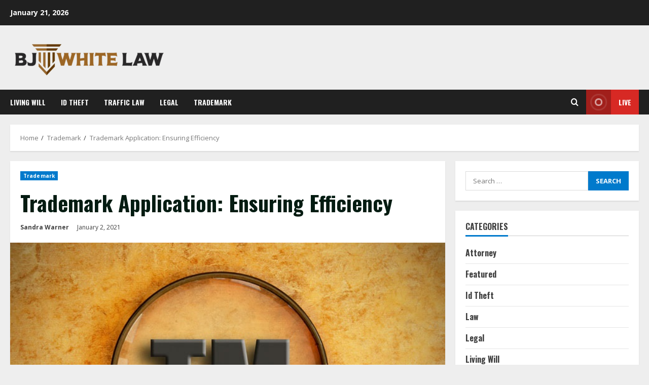

--- FILE ---
content_type: text/html; charset=UTF-8
request_url: https://www.bjwhitelaw.com/trademark-application-ensuring-efficiency/
body_size: 19271
content:
<!doctype html>
<html lang="en-US">

<head>
    <meta charset="UTF-8">
    <meta name="viewport" content="width=device-width, initial-scale=1">
    <link rel="profile" href="http://gmpg.org/xfn/11">

    <meta name='robots' content='index, follow, max-image-preview:large, max-snippet:-1, max-video-preview:-1' />
<link rel='preload' href='https://fonts.googleapis.com/css?family=Oswald:400,700|Open+Sans:400,700&#038;subset=latin&#038;display=swap' as='style' onload="this.onload=null;this.rel='stylesheet'" type='text/css' media='all' crossorigin='anonymous'>
<link rel='preconnect' href='https://fonts.googleapis.com' crossorigin='anonymous'>
<link rel='preconnect' href='https://fonts.gstatic.com' crossorigin='anonymous'>

	<!-- This site is optimized with the Yoast SEO plugin v25.6 - https://yoast.com/wordpress/plugins/seo/ -->
	<title>Trademark Application: Ensuring Efficiency - BJ White Law</title>
	<link rel="canonical" href="https://www.bjwhitelaw.com/trademark-application-ensuring-efficiency/" />
	<meta property="og:locale" content="en_US" />
	<meta property="og:type" content="article" />
	<meta property="og:title" content="Trademark Application: Ensuring Efficiency - BJ White Law" />
	<meta property="og:description" content="Should you affect register your trademark there&#8217;s a credit card applicatoin way in which is important to cope" />
	<meta property="og:url" content="https://www.bjwhitelaw.com/trademark-application-ensuring-efficiency/" />
	<meta property="og:site_name" content="BJ White Law" />
	<meta property="article:published_time" content="2021-01-02T18:36:15+00:00" />
	<meta property="article:modified_time" content="2021-12-28T17:50:01+00:00" />
	<meta property="og:image" content="https://www.bjwhitelaw.com/wp-content/uploads/2021/01/c-2.jpg" />
	<meta property="og:image:width" content="700" />
	<meta property="og:image:height" content="478" />
	<meta property="og:image:type" content="image/jpeg" />
	<meta name="author" content="Sandra Warner" />
	<meta name="twitter:card" content="summary_large_image" />
	<meta name="twitter:label1" content="Written by" />
	<meta name="twitter:data1" content="Sandra Warner" />
	<meta name="twitter:label2" content="Est. reading time" />
	<meta name="twitter:data2" content="2 minutes" />
	<script type="application/ld+json" class="yoast-schema-graph">{"@context":"https://schema.org","@graph":[{"@type":"Article","@id":"https://www.bjwhitelaw.com/trademark-application-ensuring-efficiency/#article","isPartOf":{"@id":"https://www.bjwhitelaw.com/trademark-application-ensuring-efficiency/"},"author":{"name":"Sandra Warner","@id":"https://www.bjwhitelaw.com/#/schema/person/afd78ab32209b3ac607f41413f919701"},"headline":"Trademark Application: Ensuring Efficiency","datePublished":"2021-01-02T18:36:15+00:00","dateModified":"2021-12-28T17:50:01+00:00","mainEntityOfPage":{"@id":"https://www.bjwhitelaw.com/trademark-application-ensuring-efficiency/"},"wordCount":426,"commentCount":0,"publisher":{"@id":"https://www.bjwhitelaw.com/#organization"},"image":{"@id":"https://www.bjwhitelaw.com/trademark-application-ensuring-efficiency/#primaryimage"},"thumbnailUrl":"https://www.bjwhitelaw.com/wp-content/uploads/2021/01/c-2.jpg","keywords":["application","compliance deficiencies","Consequently"],"articleSection":["Trademark"],"inLanguage":"en-US"},{"@type":"WebPage","@id":"https://www.bjwhitelaw.com/trademark-application-ensuring-efficiency/","url":"https://www.bjwhitelaw.com/trademark-application-ensuring-efficiency/","name":"Trademark Application: Ensuring Efficiency - BJ White Law","isPartOf":{"@id":"https://www.bjwhitelaw.com/#website"},"primaryImageOfPage":{"@id":"https://www.bjwhitelaw.com/trademark-application-ensuring-efficiency/#primaryimage"},"image":{"@id":"https://www.bjwhitelaw.com/trademark-application-ensuring-efficiency/#primaryimage"},"thumbnailUrl":"https://www.bjwhitelaw.com/wp-content/uploads/2021/01/c-2.jpg","datePublished":"2021-01-02T18:36:15+00:00","dateModified":"2021-12-28T17:50:01+00:00","breadcrumb":{"@id":"https://www.bjwhitelaw.com/trademark-application-ensuring-efficiency/#breadcrumb"},"inLanguage":"en-US","potentialAction":[{"@type":"ReadAction","target":["https://www.bjwhitelaw.com/trademark-application-ensuring-efficiency/"]}]},{"@type":"ImageObject","inLanguage":"en-US","@id":"https://www.bjwhitelaw.com/trademark-application-ensuring-efficiency/#primaryimage","url":"https://www.bjwhitelaw.com/wp-content/uploads/2021/01/c-2.jpg","contentUrl":"https://www.bjwhitelaw.com/wp-content/uploads/2021/01/c-2.jpg","width":700,"height":478},{"@type":"BreadcrumbList","@id":"https://www.bjwhitelaw.com/trademark-application-ensuring-efficiency/#breadcrumb","itemListElement":[{"@type":"ListItem","position":1,"name":"Home","item":"https://www.bjwhitelaw.com/"},{"@type":"ListItem","position":2,"name":"Trademark Application: Ensuring Efficiency"}]},{"@type":"WebSite","@id":"https://www.bjwhitelaw.com/#website","url":"https://www.bjwhitelaw.com/","name":"BJ White Law","description":"Law Blog","publisher":{"@id":"https://www.bjwhitelaw.com/#organization"},"potentialAction":[{"@type":"SearchAction","target":{"@type":"EntryPoint","urlTemplate":"https://www.bjwhitelaw.com/?s={search_term_string}"},"query-input":{"@type":"PropertyValueSpecification","valueRequired":true,"valueName":"search_term_string"}}],"inLanguage":"en-US"},{"@type":"Organization","@id":"https://www.bjwhitelaw.com/#organization","name":"BJ White Law","url":"https://www.bjwhitelaw.com/","logo":{"@type":"ImageObject","inLanguage":"en-US","@id":"https://www.bjwhitelaw.com/#/schema/logo/image/","url":"https://www.bjwhitelaw.com/wp-content/uploads/2022/02/cropped-BJ-WHITE-LAW-e1643726186744.png","contentUrl":"https://www.bjwhitelaw.com/wp-content/uploads/2022/02/cropped-BJ-WHITE-LAW-e1643726186744.png","width":314,"height":87,"caption":"BJ White Law"},"image":{"@id":"https://www.bjwhitelaw.com/#/schema/logo/image/"}},{"@type":"Person","@id":"https://www.bjwhitelaw.com/#/schema/person/afd78ab32209b3ac607f41413f919701","name":"Sandra Warner","image":{"@type":"ImageObject","inLanguage":"en-US","@id":"https://www.bjwhitelaw.com/#/schema/person/image/","url":"https://secure.gravatar.com/avatar/f0603d002dafab1de4ebf4f9854b8ec1dc05466c94595e3dcdcca544f4fe6e40?s=96&d=mm&r=g","contentUrl":"https://secure.gravatar.com/avatar/f0603d002dafab1de4ebf4f9854b8ec1dc05466c94595e3dcdcca544f4fe6e40?s=96&d=mm&r=g","caption":"Sandra Warner"},"url":"https://www.bjwhitelaw.com/author/admin/"}]}</script>
	<!-- / Yoast SEO plugin. -->


<link rel='dns-prefetch' href='//fonts.googleapis.com' />
<link rel='preconnect' href='https://fonts.googleapis.com' />
<link rel='preconnect' href='https://fonts.gstatic.com' />
<link rel="alternate" type="application/rss+xml" title="BJ White Law &raquo; Feed" href="https://www.bjwhitelaw.com/feed/" />
<link rel="alternate" title="oEmbed (JSON)" type="application/json+oembed" href="https://www.bjwhitelaw.com/wp-json/oembed/1.0/embed?url=https%3A%2F%2Fwww.bjwhitelaw.com%2Ftrademark-application-ensuring-efficiency%2F" />
<link rel="alternate" title="oEmbed (XML)" type="text/xml+oembed" href="https://www.bjwhitelaw.com/wp-json/oembed/1.0/embed?url=https%3A%2F%2Fwww.bjwhitelaw.com%2Ftrademark-application-ensuring-efficiency%2F&#038;format=xml" />
<style id='wp-img-auto-sizes-contain-inline-css' type='text/css'>
img:is([sizes=auto i],[sizes^="auto," i]){contain-intrinsic-size:3000px 1500px}
/*# sourceURL=wp-img-auto-sizes-contain-inline-css */
</style>
<style id='wp-emoji-styles-inline-css' type='text/css'>

	img.wp-smiley, img.emoji {
		display: inline !important;
		border: none !important;
		box-shadow: none !important;
		height: 1em !important;
		width: 1em !important;
		margin: 0 0.07em !important;
		vertical-align: -0.1em !important;
		background: none !important;
		padding: 0 !important;
	}
/*# sourceURL=wp-emoji-styles-inline-css */
</style>
<style id='wp-block-library-inline-css' type='text/css'>
:root{--wp-block-synced-color:#7a00df;--wp-block-synced-color--rgb:122,0,223;--wp-bound-block-color:var(--wp-block-synced-color);--wp-editor-canvas-background:#ddd;--wp-admin-theme-color:#007cba;--wp-admin-theme-color--rgb:0,124,186;--wp-admin-theme-color-darker-10:#006ba1;--wp-admin-theme-color-darker-10--rgb:0,107,160.5;--wp-admin-theme-color-darker-20:#005a87;--wp-admin-theme-color-darker-20--rgb:0,90,135;--wp-admin-border-width-focus:2px}@media (min-resolution:192dpi){:root{--wp-admin-border-width-focus:1.5px}}.wp-element-button{cursor:pointer}:root .has-very-light-gray-background-color{background-color:#eee}:root .has-very-dark-gray-background-color{background-color:#313131}:root .has-very-light-gray-color{color:#eee}:root .has-very-dark-gray-color{color:#313131}:root .has-vivid-green-cyan-to-vivid-cyan-blue-gradient-background{background:linear-gradient(135deg,#00d084,#0693e3)}:root .has-purple-crush-gradient-background{background:linear-gradient(135deg,#34e2e4,#4721fb 50%,#ab1dfe)}:root .has-hazy-dawn-gradient-background{background:linear-gradient(135deg,#faaca8,#dad0ec)}:root .has-subdued-olive-gradient-background{background:linear-gradient(135deg,#fafae1,#67a671)}:root .has-atomic-cream-gradient-background{background:linear-gradient(135deg,#fdd79a,#004a59)}:root .has-nightshade-gradient-background{background:linear-gradient(135deg,#330968,#31cdcf)}:root .has-midnight-gradient-background{background:linear-gradient(135deg,#020381,#2874fc)}:root{--wp--preset--font-size--normal:16px;--wp--preset--font-size--huge:42px}.has-regular-font-size{font-size:1em}.has-larger-font-size{font-size:2.625em}.has-normal-font-size{font-size:var(--wp--preset--font-size--normal)}.has-huge-font-size{font-size:var(--wp--preset--font-size--huge)}.has-text-align-center{text-align:center}.has-text-align-left{text-align:left}.has-text-align-right{text-align:right}.has-fit-text{white-space:nowrap!important}#end-resizable-editor-section{display:none}.aligncenter{clear:both}.items-justified-left{justify-content:flex-start}.items-justified-center{justify-content:center}.items-justified-right{justify-content:flex-end}.items-justified-space-between{justify-content:space-between}.screen-reader-text{border:0;clip-path:inset(50%);height:1px;margin:-1px;overflow:hidden;padding:0;position:absolute;width:1px;word-wrap:normal!important}.screen-reader-text:focus{background-color:#ddd;clip-path:none;color:#444;display:block;font-size:1em;height:auto;left:5px;line-height:normal;padding:15px 23px 14px;text-decoration:none;top:5px;width:auto;z-index:100000}html :where(.has-border-color){border-style:solid}html :where([style*=border-top-color]){border-top-style:solid}html :where([style*=border-right-color]){border-right-style:solid}html :where([style*=border-bottom-color]){border-bottom-style:solid}html :where([style*=border-left-color]){border-left-style:solid}html :where([style*=border-width]){border-style:solid}html :where([style*=border-top-width]){border-top-style:solid}html :where([style*=border-right-width]){border-right-style:solid}html :where([style*=border-bottom-width]){border-bottom-style:solid}html :where([style*=border-left-width]){border-left-style:solid}html :where(img[class*=wp-image-]){height:auto;max-width:100%}:where(figure){margin:0 0 1em}html :where(.is-position-sticky){--wp-admin--admin-bar--position-offset:var(--wp-admin--admin-bar--height,0px)}@media screen and (max-width:600px){html :where(.is-position-sticky){--wp-admin--admin-bar--position-offset:0px}}

/*# sourceURL=wp-block-library-inline-css */
</style><style id='global-styles-inline-css' type='text/css'>
:root{--wp--preset--aspect-ratio--square: 1;--wp--preset--aspect-ratio--4-3: 4/3;--wp--preset--aspect-ratio--3-4: 3/4;--wp--preset--aspect-ratio--3-2: 3/2;--wp--preset--aspect-ratio--2-3: 2/3;--wp--preset--aspect-ratio--16-9: 16/9;--wp--preset--aspect-ratio--9-16: 9/16;--wp--preset--color--black: #000000;--wp--preset--color--cyan-bluish-gray: #abb8c3;--wp--preset--color--white: #ffffff;--wp--preset--color--pale-pink: #f78da7;--wp--preset--color--vivid-red: #cf2e2e;--wp--preset--color--luminous-vivid-orange: #ff6900;--wp--preset--color--luminous-vivid-amber: #fcb900;--wp--preset--color--light-green-cyan: #7bdcb5;--wp--preset--color--vivid-green-cyan: #00d084;--wp--preset--color--pale-cyan-blue: #8ed1fc;--wp--preset--color--vivid-cyan-blue: #0693e3;--wp--preset--color--vivid-purple: #9b51e0;--wp--preset--gradient--vivid-cyan-blue-to-vivid-purple: linear-gradient(135deg,rgb(6,147,227) 0%,rgb(155,81,224) 100%);--wp--preset--gradient--light-green-cyan-to-vivid-green-cyan: linear-gradient(135deg,rgb(122,220,180) 0%,rgb(0,208,130) 100%);--wp--preset--gradient--luminous-vivid-amber-to-luminous-vivid-orange: linear-gradient(135deg,rgb(252,185,0) 0%,rgb(255,105,0) 100%);--wp--preset--gradient--luminous-vivid-orange-to-vivid-red: linear-gradient(135deg,rgb(255,105,0) 0%,rgb(207,46,46) 100%);--wp--preset--gradient--very-light-gray-to-cyan-bluish-gray: linear-gradient(135deg,rgb(238,238,238) 0%,rgb(169,184,195) 100%);--wp--preset--gradient--cool-to-warm-spectrum: linear-gradient(135deg,rgb(74,234,220) 0%,rgb(151,120,209) 20%,rgb(207,42,186) 40%,rgb(238,44,130) 60%,rgb(251,105,98) 80%,rgb(254,248,76) 100%);--wp--preset--gradient--blush-light-purple: linear-gradient(135deg,rgb(255,206,236) 0%,rgb(152,150,240) 100%);--wp--preset--gradient--blush-bordeaux: linear-gradient(135deg,rgb(254,205,165) 0%,rgb(254,45,45) 50%,rgb(107,0,62) 100%);--wp--preset--gradient--luminous-dusk: linear-gradient(135deg,rgb(255,203,112) 0%,rgb(199,81,192) 50%,rgb(65,88,208) 100%);--wp--preset--gradient--pale-ocean: linear-gradient(135deg,rgb(255,245,203) 0%,rgb(182,227,212) 50%,rgb(51,167,181) 100%);--wp--preset--gradient--electric-grass: linear-gradient(135deg,rgb(202,248,128) 0%,rgb(113,206,126) 100%);--wp--preset--gradient--midnight: linear-gradient(135deg,rgb(2,3,129) 0%,rgb(40,116,252) 100%);--wp--preset--font-size--small: 13px;--wp--preset--font-size--medium: 20px;--wp--preset--font-size--large: 36px;--wp--preset--font-size--x-large: 42px;--wp--preset--spacing--20: 0.44rem;--wp--preset--spacing--30: 0.67rem;--wp--preset--spacing--40: 1rem;--wp--preset--spacing--50: 1.5rem;--wp--preset--spacing--60: 2.25rem;--wp--preset--spacing--70: 3.38rem;--wp--preset--spacing--80: 5.06rem;--wp--preset--shadow--natural: 6px 6px 9px rgba(0, 0, 0, 0.2);--wp--preset--shadow--deep: 12px 12px 50px rgba(0, 0, 0, 0.4);--wp--preset--shadow--sharp: 6px 6px 0px rgba(0, 0, 0, 0.2);--wp--preset--shadow--outlined: 6px 6px 0px -3px rgb(255, 255, 255), 6px 6px rgb(0, 0, 0);--wp--preset--shadow--crisp: 6px 6px 0px rgb(0, 0, 0);}:root { --wp--style--global--content-size: 740px;--wp--style--global--wide-size: 1300px; }:where(body) { margin: 0; }.wp-site-blocks > .alignleft { float: left; margin-right: 2em; }.wp-site-blocks > .alignright { float: right; margin-left: 2em; }.wp-site-blocks > .aligncenter { justify-content: center; margin-left: auto; margin-right: auto; }:where(.wp-site-blocks) > * { margin-block-start: 24px; margin-block-end: 0; }:where(.wp-site-blocks) > :first-child { margin-block-start: 0; }:where(.wp-site-blocks) > :last-child { margin-block-end: 0; }:root { --wp--style--block-gap: 24px; }:root :where(.is-layout-flow) > :first-child{margin-block-start: 0;}:root :where(.is-layout-flow) > :last-child{margin-block-end: 0;}:root :where(.is-layout-flow) > *{margin-block-start: 24px;margin-block-end: 0;}:root :where(.is-layout-constrained) > :first-child{margin-block-start: 0;}:root :where(.is-layout-constrained) > :last-child{margin-block-end: 0;}:root :where(.is-layout-constrained) > *{margin-block-start: 24px;margin-block-end: 0;}:root :where(.is-layout-flex){gap: 24px;}:root :where(.is-layout-grid){gap: 24px;}.is-layout-flow > .alignleft{float: left;margin-inline-start: 0;margin-inline-end: 2em;}.is-layout-flow > .alignright{float: right;margin-inline-start: 2em;margin-inline-end: 0;}.is-layout-flow > .aligncenter{margin-left: auto !important;margin-right: auto !important;}.is-layout-constrained > .alignleft{float: left;margin-inline-start: 0;margin-inline-end: 2em;}.is-layout-constrained > .alignright{float: right;margin-inline-start: 2em;margin-inline-end: 0;}.is-layout-constrained > .aligncenter{margin-left: auto !important;margin-right: auto !important;}.is-layout-constrained > :where(:not(.alignleft):not(.alignright):not(.alignfull)){max-width: var(--wp--style--global--content-size);margin-left: auto !important;margin-right: auto !important;}.is-layout-constrained > .alignwide{max-width: var(--wp--style--global--wide-size);}body .is-layout-flex{display: flex;}.is-layout-flex{flex-wrap: wrap;align-items: center;}.is-layout-flex > :is(*, div){margin: 0;}body .is-layout-grid{display: grid;}.is-layout-grid > :is(*, div){margin: 0;}body{padding-top: 0px;padding-right: 0px;padding-bottom: 0px;padding-left: 0px;}a:where(:not(.wp-element-button)){text-decoration: none;}:root :where(.wp-element-button, .wp-block-button__link){background-color: #32373c;border-width: 0;color: #fff;font-family: inherit;font-size: inherit;font-style: inherit;font-weight: inherit;letter-spacing: inherit;line-height: inherit;padding-top: calc(0.667em + 2px);padding-right: calc(1.333em + 2px);padding-bottom: calc(0.667em + 2px);padding-left: calc(1.333em + 2px);text-decoration: none;text-transform: inherit;}.has-black-color{color: var(--wp--preset--color--black) !important;}.has-cyan-bluish-gray-color{color: var(--wp--preset--color--cyan-bluish-gray) !important;}.has-white-color{color: var(--wp--preset--color--white) !important;}.has-pale-pink-color{color: var(--wp--preset--color--pale-pink) !important;}.has-vivid-red-color{color: var(--wp--preset--color--vivid-red) !important;}.has-luminous-vivid-orange-color{color: var(--wp--preset--color--luminous-vivid-orange) !important;}.has-luminous-vivid-amber-color{color: var(--wp--preset--color--luminous-vivid-amber) !important;}.has-light-green-cyan-color{color: var(--wp--preset--color--light-green-cyan) !important;}.has-vivid-green-cyan-color{color: var(--wp--preset--color--vivid-green-cyan) !important;}.has-pale-cyan-blue-color{color: var(--wp--preset--color--pale-cyan-blue) !important;}.has-vivid-cyan-blue-color{color: var(--wp--preset--color--vivid-cyan-blue) !important;}.has-vivid-purple-color{color: var(--wp--preset--color--vivid-purple) !important;}.has-black-background-color{background-color: var(--wp--preset--color--black) !important;}.has-cyan-bluish-gray-background-color{background-color: var(--wp--preset--color--cyan-bluish-gray) !important;}.has-white-background-color{background-color: var(--wp--preset--color--white) !important;}.has-pale-pink-background-color{background-color: var(--wp--preset--color--pale-pink) !important;}.has-vivid-red-background-color{background-color: var(--wp--preset--color--vivid-red) !important;}.has-luminous-vivid-orange-background-color{background-color: var(--wp--preset--color--luminous-vivid-orange) !important;}.has-luminous-vivid-amber-background-color{background-color: var(--wp--preset--color--luminous-vivid-amber) !important;}.has-light-green-cyan-background-color{background-color: var(--wp--preset--color--light-green-cyan) !important;}.has-vivid-green-cyan-background-color{background-color: var(--wp--preset--color--vivid-green-cyan) !important;}.has-pale-cyan-blue-background-color{background-color: var(--wp--preset--color--pale-cyan-blue) !important;}.has-vivid-cyan-blue-background-color{background-color: var(--wp--preset--color--vivid-cyan-blue) !important;}.has-vivid-purple-background-color{background-color: var(--wp--preset--color--vivid-purple) !important;}.has-black-border-color{border-color: var(--wp--preset--color--black) !important;}.has-cyan-bluish-gray-border-color{border-color: var(--wp--preset--color--cyan-bluish-gray) !important;}.has-white-border-color{border-color: var(--wp--preset--color--white) !important;}.has-pale-pink-border-color{border-color: var(--wp--preset--color--pale-pink) !important;}.has-vivid-red-border-color{border-color: var(--wp--preset--color--vivid-red) !important;}.has-luminous-vivid-orange-border-color{border-color: var(--wp--preset--color--luminous-vivid-orange) !important;}.has-luminous-vivid-amber-border-color{border-color: var(--wp--preset--color--luminous-vivid-amber) !important;}.has-light-green-cyan-border-color{border-color: var(--wp--preset--color--light-green-cyan) !important;}.has-vivid-green-cyan-border-color{border-color: var(--wp--preset--color--vivid-green-cyan) !important;}.has-pale-cyan-blue-border-color{border-color: var(--wp--preset--color--pale-cyan-blue) !important;}.has-vivid-cyan-blue-border-color{border-color: var(--wp--preset--color--vivid-cyan-blue) !important;}.has-vivid-purple-border-color{border-color: var(--wp--preset--color--vivid-purple) !important;}.has-vivid-cyan-blue-to-vivid-purple-gradient-background{background: var(--wp--preset--gradient--vivid-cyan-blue-to-vivid-purple) !important;}.has-light-green-cyan-to-vivid-green-cyan-gradient-background{background: var(--wp--preset--gradient--light-green-cyan-to-vivid-green-cyan) !important;}.has-luminous-vivid-amber-to-luminous-vivid-orange-gradient-background{background: var(--wp--preset--gradient--luminous-vivid-amber-to-luminous-vivid-orange) !important;}.has-luminous-vivid-orange-to-vivid-red-gradient-background{background: var(--wp--preset--gradient--luminous-vivid-orange-to-vivid-red) !important;}.has-very-light-gray-to-cyan-bluish-gray-gradient-background{background: var(--wp--preset--gradient--very-light-gray-to-cyan-bluish-gray) !important;}.has-cool-to-warm-spectrum-gradient-background{background: var(--wp--preset--gradient--cool-to-warm-spectrum) !important;}.has-blush-light-purple-gradient-background{background: var(--wp--preset--gradient--blush-light-purple) !important;}.has-blush-bordeaux-gradient-background{background: var(--wp--preset--gradient--blush-bordeaux) !important;}.has-luminous-dusk-gradient-background{background: var(--wp--preset--gradient--luminous-dusk) !important;}.has-pale-ocean-gradient-background{background: var(--wp--preset--gradient--pale-ocean) !important;}.has-electric-grass-gradient-background{background: var(--wp--preset--gradient--electric-grass) !important;}.has-midnight-gradient-background{background: var(--wp--preset--gradient--midnight) !important;}.has-small-font-size{font-size: var(--wp--preset--font-size--small) !important;}.has-medium-font-size{font-size: var(--wp--preset--font-size--medium) !important;}.has-large-font-size{font-size: var(--wp--preset--font-size--large) !important;}.has-x-large-font-size{font-size: var(--wp--preset--font-size--x-large) !important;}
/*# sourceURL=global-styles-inline-css */
</style>

<link rel='stylesheet' id='morenews-google-fonts-css' href='https://fonts.googleapis.com/css?family=Oswald:400,700|Open+Sans:400,700&#038;subset=latin&#038;display=swap' type='text/css' media='all' />
<link rel='stylesheet' id='aft-icons-css' href='https://www.bjwhitelaw.com/wp-content/themes/morenews/assets/icons/style.css?ver=6.9' type='text/css' media='all' />
<link rel='stylesheet' id='bootstrap-css' href='https://www.bjwhitelaw.com/wp-content/themes/morenews/assets/bootstrap/css/bootstrap.min.css?ver=6.9' type='text/css' media='all' />
<link rel='stylesheet' id='slick-css-css' href='https://www.bjwhitelaw.com/wp-content/themes/morenews/assets/slick/css/slick.min.css?ver=6.9' type='text/css' media='all' />
<link rel='stylesheet' id='sidr-css' href='https://www.bjwhitelaw.com/wp-content/themes/morenews/assets/sidr/css/jquery.sidr.dark.css?ver=6.9' type='text/css' media='all' />
<link rel='stylesheet' id='magnific-popup-css' href='https://www.bjwhitelaw.com/wp-content/themes/morenews/assets/magnific-popup/magnific-popup.css?ver=6.9' type='text/css' media='all' />
<link rel='stylesheet' id='morenews-style-css' href='https://www.bjwhitelaw.com/wp-content/themes/morenews/style.min.css?ver=3.3.8' type='text/css' media='all' />
<style id='morenews-style-inline-css' type='text/css'>

    body.aft-dark-mode #sidr,
        body.aft-dark-mode,
        body.aft-dark-mode.custom-background,
        body.aft-dark-mode #af-preloader {
            background-color: #000000;
        }
        
                    body.aft-default-mode #sidr,
            body.aft-default-mode #af-preloader,
            body.aft-default-mode {
                background-color: #eeeeee;
            }

        
                    .frm_style_formidable-style.with_frm_style .frm_compact .frm_dropzone.dz-clickable .dz-message, 
            .frm_style_formidable-style.with_frm_style input[type=submit], 
            .frm_style_formidable-style.with_frm_style .frm_submit input[type=button], 
            .frm_style_formidable-style.with_frm_style .frm_submit button, 
            .frm_form_submit_style, 
            .frm_style_formidable-style.with_frm_style .frm-edit-page-btn,

            .woocommerce #respond input#submit.disabled, 
            .woocommerce #respond input#submit:disabled, 
            .woocommerce #respond input#submit:disabled[disabled], 
            .woocommerce a.button.disabled, 
            .woocommerce a.button:disabled, 
            .woocommerce a.button:disabled[disabled], 
            .woocommerce button.button.disabled, 
            .woocommerce button.button:disabled, 
            .woocommerce button.button:disabled[disabled], 
            .woocommerce input.button.disabled, 
            .woocommerce input.button:disabled, 
            .woocommerce input.button:disabled[disabled],
            .woocommerce #respond input#submit, 
            .woocommerce a.button, 
            .woocommerce button.button, 
            .woocommerce input.button,
            .woocommerce #respond input#submit.alt, 
            .woocommerce a.button.alt, 
            .woocommerce button.button.alt, 
            .woocommerce input.button.alt,
            .woocommerce-account .addresses .title .edit,
            :root .wc-block-featured-product__link :where(.wp-element-button, .wp-block-button__link),
            :root .wc-block-featured-category__link :where(.wp-element-button, .wp-block-button__link),
            hustle-button,
            button.wc-block-mini-cart__button,
            .wc-block-checkout .wp-block-button__link,
            .wp-block-button.wc-block-components-product-button .wp-block-button__link,
            .wc-block-grid__product-add-to-cart.wp-block-button .wp-block-button__link,
            body .wc-block-components-button,
            .wc-block-grid .wp-block-button__link,
            .woocommerce-notices-wrapper .button,
            body .woocommerce-notices-wrapper .button:hover,
            body.woocommerce .single_add_to_cart_button.button:hover,
            body.woocommerce a.button.add_to_cart_button:hover,

            .widget-title-fill-and-border .wp-block-search__label,
            .widget-title-fill-and-border .wp-block-group .wp-block-heading,
            .widget-title-fill-and-no-border .wp-block-search__label,
            .widget-title-fill-and-no-border .wp-block-group .wp-block-heading,

            .widget-title-fill-and-border .wp_post_author_widget .widget-title .header-after,
            .widget-title-fill-and-border .widget-title .heading-line,
            .widget-title-fill-and-border .aft-posts-tabs-panel .nav-tabs>li>a.active,
            .widget-title-fill-and-border .aft-main-banner-wrapper .widget-title .heading-line ,
            .widget-title-fill-and-no-border .wp_post_author_widget .widget-title .header-after,
            .widget-title-fill-and-no-border .widget-title .heading-line,
            .widget-title-fill-and-no-border .aft-posts-tabs-panel .nav-tabs>li>a.active,
            .widget-title-fill-and-no-border .aft-main-banner-wrapper .widget-title .heading-line,
            a.sidr-class-sidr-button-close,
            body.widget-title-border-bottom .header-after1 .heading-line-before, 
            body.widget-title-border-bottom .widget-title .heading-line-before,

            .widget-title-border-center .wp-block-search__label::after,
            .widget-title-border-center .wp-block-group .wp-block-heading::after,
            .widget-title-border-center .wp_post_author_widget .widget-title .heading-line-before,
            .widget-title-border-center .aft-posts-tabs-panel .nav-tabs>li>a.active::after,
            .widget-title-border-center .wp_post_author_widget .widget-title .header-after::after, 
            .widget-title-border-center .widget-title .heading-line-after,

            .widget-title-border-bottom .wp-block-search__label::after,
            .widget-title-border-bottom .wp-block-group .wp-block-heading::after,
            .widget-title-border-bottom .heading-line::before, 
            .widget-title-border-bottom .wp-post-author-wrap .header-after::before,
            .widget-title-border-bottom .aft-posts-tabs-panel .nav-tabs>li>a.active span::after,

            .aft-dark-mode .is-style-fill a.wp-block-button__link:not(.has-background), 
            .aft-default-mode .is-style-fill a.wp-block-button__link:not(.has-background),

            a.comment-reply-link,
            body.aft-default-mode .reply a,
            body.aft-dark-mode .reply a,
            .aft-popular-taxonomies-lists span::before ,
            #loader-wrapper div,
            span.heading-line::before,
            .wp-post-author-wrap .header-after::before,
            body.aft-dark-mode input[type="button"],
            body.aft-dark-mode input[type="reset"],
            body.aft-dark-mode input[type="submit"],
            body.aft-dark-mode .inner-suscribe input[type=submit],
            body.aft-default-mode input[type="button"],
            body.aft-default-mode input[type="reset"],
            body.aft-default-mode input[type="submit"],
            body.aft-default-mode .inner-suscribe input[type=submit],
            .woocommerce-product-search button[type="submit"],
            input.search-submit,
            .wp-block-search__button,
            .af-youtube-slider .af-video-wrap .af-bg-play i,
            .af-youtube-video-list .entry-header-yt-video-wrapper .af-yt-video-play i,
            .af-post-format i,
            body .btn-style1 a:visited,
            body .btn-style1 a,
            body .morenews-pagination .nav-links .page-numbers.current,
            body #scroll-up,
            button,
            body article.sticky .read-single:before,
            .aft-readmore-wrapper a.aft-readmore:hover,
            body.aft-dark-mode .aft-readmore-wrapper a.aft-readmore:hover, 
            footer.site-footer .aft-readmore-wrapper a.aft-readmore:hover,
            .aft-readmore-wrapper a.aft-readmore:hover,
            body .trending-posts-vertical .trending-no{
            background-color: #007ACC ;
            }

            div.wpforms-container-full button[type=submit]:hover,
            div.wpforms-container-full button[type=submit]:not(:hover):not(:active){
                background-color: #007ACC  !important;
            }

            .grid-design-texts-over-image .aft-readmore-wrapper a.aft-readmore:hover, 
            .aft-readmore-wrapper a.aft-readmore:hover,
            body.aft-dark-mode .aft-readmore-wrapper a.aft-readmore:hover, 
            body.aft-default-mode .aft-readmore-wrapper a.aft-readmore:hover, 

            body.single .entry-header .aft-post-excerpt-and-meta .post-excerpt,
            body.aft-dark-mode.single span.tags-links a:hover,
            .morenews-pagination .nav-links .page-numbers.current,
            .aft-readmore-wrapper a.aft-readmore:hover,
            p.awpa-more-posts a:hover{
            border-color: #007ACC ;
            }
            .wp-post-author-meta .wp-post-author-meta-more-posts a.awpa-more-posts:hover{
                border-color: #007ACC ;
            }
            body:not(.rtl) .aft-popular-taxonomies-lists span::after {
                border-left-color: #007ACC ;
            }
            body.rtl .aft-popular-taxonomies-lists span::after {
                border-right-color: #007ACC ;
            }
            .widget-title-fill-and-no-border .wp-block-search__label::after,
            .widget-title-fill-and-no-border .wp-block-group .wp-block-heading::after,
            .widget-title-fill-and-no-border .aft-posts-tabs-panel .nav-tabs>li a.active::after,
            .widget-title-fill-and-no-border .morenews-widget .widget-title::before,
            .widget-title-fill-and-no-border .morenews-customizer .widget-title::before{
                border-top-color: #007ACC ;

            }
            .woocommerce div.product .woocommerce-tabs ul.tabs li.active,
            #scroll-up::after,
            .aft-dark-mode #loader,
            .aft-default-mode #loader {
                border-bottom-color: #007ACC ;
            }
            footer.site-footer .wp-calendar-nav a:hover,
            footer.site-footer .wp-block-latest-comments__comment-meta a:hover,
            .aft-dark-mode .tagcloud a:hover, 
            .aft-dark-mode .widget ul.menu >li a:hover, 
            .aft-dark-mode .widget > ul > li a:hover,
            .banner-exclusive-posts-wrapper a:hover,
            .list-style .read-title h3 a:hover,
            .grid-design-default .read-title h3 a:hover,
            body.aft-dark-mode .banner-exclusive-posts-wrapper a:hover,
            body.aft-dark-mode .banner-exclusive-posts-wrapper a:visited:hover,
            body.aft-default-mode .banner-exclusive-posts-wrapper a:hover,
            body.aft-default-mode .banner-exclusive-posts-wrapper a:visited:hover,
            body.wp-post-author-meta .awpa-display-name a:hover,
            .widget_text a ,
            .post-description a:not(.aft-readmore), .post-description a:not(.aft-readmore):visited,

            .wp_post_author_widget .wp-post-author-meta .awpa-display-name a:hover, 
            .wp-post-author-meta .wp-post-author-meta-more-posts a.awpa-more-posts:hover,
            body.aft-default-mode .af-breadcrumbs a:hover,
            body.aft-dark-mode .af-breadcrumbs a:hover,
            body .wp-block-latest-comments li.wp-block-latest-comments__comment a:hover,

            body .site-footer .color-pad .read-title h3 a:hover,
            body.aft-default-mode .site-footer .tagcloud a:hover,
            body.aft-dark-mode .site-footer .tagcloud a:hover,
            body.aft-default-mode .site-footer .wp-block-tag-cloud a:hover,
            body.aft-dark-mode .site-footer .wp-block-tag-cloud a:hover,

            body.aft-dark-mode #secondary .morenews-widget ul[class*="wp-block-"] a:hover,
            body.aft-dark-mode #secondary .morenews-widget ol[class*="wp-block-"] a:hover,
            body.aft-dark-mode a.post-edit-link:hover,
            body.aft-default-mode #secondary .morenews-widget ul[class*="wp-block-"] a:hover,
            body.aft-default-mode #secondary .morenews-widget ol[class*="wp-block-"] a:hover,
            body.aft-default-mode a.post-edit-link:hover,
            body.aft-default-mode #secondary .widget > ul > li a:hover,

            body.aft-default-mode footer.comment-meta a:hover,
            body.aft-dark-mode footer.comment-meta a:hover,
            body.aft-default-mode .comment-form a:hover,
            body.aft-dark-mode .comment-form a:hover,
            body.aft-dark-mode .entry-content > .wp-block-tag-cloud a:not(.has-text-color):hover,
            body.aft-default-mode .entry-content > .wp-block-tag-cloud a:not(.has-text-color):hover,
            body.aft-dark-mode .entry-content .wp-block-archives-list.wp-block-archives a:not(.has-text-color):hover,
            body.aft-default-mode .entry-content .wp-block-archives-list.wp-block-archives a:not(.has-text-color):hover,
            body.aft-dark-mode .entry-content .wp-block-latest-posts a:not(.has-text-color):hover, 
            body.aft-dark-mode .entry-content .wp-block-categories-list.wp-block-categories a:not(.has-text-color):hover,
            body.aft-default-mode .entry-content .wp-block-latest-posts a:not(.has-text-color):hover, 
            body.aft-default-mode .entry-content .wp-block-categories-list.wp-block-categories a:not(.has-text-color):hover,

            .aft-default-mode .wp-block-archives-list.wp-block-archives a:not(.has-text-color):hover,
            .aft-default-mode .wp-block-latest-posts a:not(.has-text-color):hover, 
            .aft-default-mode .wp-block-categories-list.wp-block-categories a:not(.has-text-color):hover,
            .aft-default-mode .wp-block-latest-comments li.wp-block-latest-comments__comment a:hover,
            .aft-dark-mode .wp-block-archives-list.wp-block-archives a:not(.has-text-color):hover,
            .aft-dark-mode .wp-block-latest-posts a:not(.has-text-color):hover, 
            .aft-dark-mode .wp-block-categories-list.wp-block-categories a:not(.has-text-color):hover,
            .aft-dark-mode .wp-block-latest-comments li.wp-block-latest-comments__comment a:hover,

            body.aft-default-mode .site-footer .wp-block-latest-comments li.wp-block-latest-comments__comment a:hover,
            body.aft-dark-mode .site-footer .wp-block-latest-comments li.wp-block-latest-comments__comment a:hover,
            .aft-default-mode .site-footer .wp-block-archives-list.wp-block-archives a:not(.has-text-color):hover,
            .aft-default-mode .site-footer .wp-block-latest-posts a:not(.has-text-color):hover, 
            .aft-default-mode .site-footer .wp-block-categories-list.wp-block-categories a:not(.has-text-color):hover,
            .aft-dark-mode .site-footer .wp-block-archives-list.wp-block-archives a:not(.has-text-color):hover,
            .aft-dark-mode .site-footer .wp-block-latest-posts a:not(.has-text-color):hover, 
            .aft-dark-mode .site-footer .wp-block-categories-list.wp-block-categories a:not(.has-text-color):hover,

            body.aft-dark-mode .morenews-pagination .nav-links a.page-numbers:hover,
            body.aft-default-mode .morenews-pagination .nav-links a.page-numbers:hover,
            body .site-footer .secondary-footer a:hover,
            body.aft-default-mode .aft-popular-taxonomies-lists ul li a:hover ,
            body.aft-dark-mode .aft-popular-taxonomies-lists ul li a:hover,
            body.aft-dark-mode .wp-calendar-nav a,
            body .entry-content > .wp-block-heading a:not(.has-link-color),
            body .entry-content > ul a,
            body .entry-content > ol a,
            body .entry-content > p a ,
            body.aft-default-mode p.logged-in-as a,
            body.aft-dark-mode p.logged-in-as a,
            body.aft-dark-mode .woocommerce-loop-product__title:hover,
            body.aft-default-mode .woocommerce-loop-product__title:hover,
            a:hover,
            p a,
            .stars a:active,
            .stars a:focus,
            .morenews-widget.widget_text a,
            body.aft-default-mode .wp-block-latest-comments li.wp-block-latest-comments__comment a:hover,
            body.aft-dark-mode .wp-block-latest-comments li.wp-block-latest-comments__comment a:hover,
            .entry-content .wp-block-latest-comments a:not(.has-text-color):hover,
            .wc-block-grid__product .wc-block-grid__product-link:focus,

            body.aft-default-mode .entry-content h1:not(.has-link-color):not(.wp-block-post-title) a,
            body.aft-default-mode .entry-content h2:not(.has-link-color):not(.wp-block-post-title) a,
            body.aft-default-mode .entry-content h3:not(.has-link-color):not(.wp-block-post-title) a,
            body.aft-default-mode .entry-content h4:not(.has-link-color):not(.wp-block-post-title) a,
            body.aft-default-mode .entry-content h5:not(.has-link-color):not(.wp-block-post-title) a,
            body.aft-default-mode .entry-content h6:not(.has-link-color):not(.wp-block-post-title) a,
            body.aft-dark-mode .entry-content h1:not(.has-link-color):not(.wp-block-post-title) a,
            body.aft-dark-mode .entry-content h2:not(.has-link-color):not(.wp-block-post-title) a,
            body.aft-dark-mode .entry-content h3:not(.has-link-color):not(.wp-block-post-title) a,
            body.aft-dark-mode .entry-content h4:not(.has-link-color):not(.wp-block-post-title) a,
            body.aft-dark-mode .entry-content h5:not(.has-link-color):not(.wp-block-post-title) a,
            body.aft-dark-mode .entry-content h6:not(.has-link-color):not(.wp-block-post-title) a,

            body.aft-default-mode .comment-content a,
            body.aft-dark-mode .comment-content a,
            body.aft-default-mode .post-excerpt a,
            body.aft-dark-mode .post-excerpt a,
            body.aft-default-mode .wp-block-tag-cloud a:hover,
            body.aft-default-mode .tagcloud a:hover,
            body.aft-default-mode.single span.tags-links a:hover,
            body.aft-default-mode p.awpa-more-posts a:hover,
            body.aft-default-mode p.awpa-website a:hover ,
            body.aft-default-mode .wp-post-author-meta h4 a:hover,
            body.aft-default-mode .widget ul.menu >li a:hover,
            body.aft-default-mode .widget > ul > li a:hover,
            body.aft-default-mode .nav-links a:hover,
            body.aft-default-mode ul.trail-items li a:hover,
            body.aft-dark-mode .wp-block-tag-cloud a:hover,
            body.aft-dark-mode .tagcloud a:hover,
            body.aft-dark-mode.single span.tags-links a:hover,
            body.aft-dark-mode p.awpa-more-posts a:hover,
            body.aft-dark-mode p.awpa-website a:hover ,
            body.aft-dark-mode .widget ul.menu >li a:hover,
            body.aft-dark-mode .nav-links a:hover,
            body.aft-dark-mode ul.trail-items li a:hover{
            color:#007ACC ;
            }

            @media only screen and (min-width: 992px){
                body.aft-default-mode .morenews-header .main-navigation .menu-desktop > ul > li:hover > a:before,
                body.aft-default-mode .morenews-header .main-navigation .menu-desktop > ul > li.current-menu-item > a:before {
                background-color: #007ACC ;
                }
            }
        
                    .woocommerce-product-search button[type="submit"], input.search-submit{
                background-color: #007ACC ;
            }
            .aft-dark-mode .entry-content a:hover, .aft-dark-mode .entry-content a:focus, .aft-dark-mode .entry-content a:active,
            .wp-calendar-nav a,
            #wp-calendar tbody td a,
            body.aft-dark-mode #wp-calendar tbody td#today,
            body.aft-default-mode #wp-calendar tbody td#today,
            body.aft-default-mode .entry-content > .wp-block-heading a:not(.has-link-color),
            body.aft-dark-mode .entry-content > .wp-block-heading a:not(.has-link-color),
            body .entry-content > ul a, body .entry-content > ul a:visited,
            body .entry-content > ol a, body .entry-content > ol a:visited,
            body .entry-content > p a, body .entry-content > p a:visited
            {
            color: #007ACC ;
            }
            .woocommerce-product-search button[type="submit"], input.search-submit,
            body.single span.tags-links a:hover,
            body .entry-content > .wp-block-heading a:not(.has-link-color),
            body .entry-content > ul a, body .entry-content > ul a:visited,
            body .entry-content > ol a, body .entry-content > ol a:visited,
            body .entry-content > p a, body .entry-content > p a:visited{
            border-color: #007ACC ;
            }

            @media only screen and (min-width: 993px){
                .main-navigation .menu-desktop > li.current-menu-item::after, 
                .main-navigation .menu-desktop > ul > li.current-menu-item::after, 
                .main-navigation .menu-desktop > li::after, .main-navigation .menu-desktop > ul > li::after{
                    background-color: #007ACC ;
                }
            }
          


                    .site-title {
            font-family: Oswald;
            }
        
                    body,
            button,
            input,
            select,
            optgroup,
            .cat-links li a,
            .min-read,
            .af-social-contacts .social-widget-menu .screen-reader-text,
            textarea {
            font-family: Open Sans;
            }
        
                    body span.hustle-title,
            .wp-block-blockspare-blockspare-tabs .bs-tabs-title-list li a.bs-tab-title,
            .navigation.post-navigation .nav-links a,
            div.custom-menu-link > a,
            .exclusive-posts .exclusive-now span,
            .aft-popular-taxonomies-lists span,
            .exclusive-posts a,
            .aft-posts-tabs-panel .nav-tabs>li>a,
            .widget-title-border-bottom .aft-posts-tabs-panel .nav-tabs>li>a,
            .nav-tabs>li,
            .widget ul ul li, 
            .widget ul.menu >li ,
            .widget > ul > li,
            .wp-block-search__label,
            .wp-block-latest-posts.wp-block-latest-posts__list li,
            .wp-block-latest-comments li.wp-block-latest-comments__comment,
            .wp-block-group ul li a,
            .main-navigation ul li a,
            h1, h2, h3, h4, h5, h6 {
            font-family: Oswald;
            }
        
        .elementor-page .elementor-section.elementor-section-full_width > .elementor-container,
        .elementor-page .elementor-section.elementor-section-boxed > .elementor-container,
        .elementor-default .elementor-section.elementor-section-full_width > .elementor-container,
        .elementor-default .elementor-section.elementor-section-boxed > .elementor-container{
            max-width: 1300px;
        }

        .container-wrapper .elementor {
            max-width: 100%;
        }
        .full-width-content .elementor-section-stretched,
        .align-content-left .elementor-section-stretched,
        .align-content-right .elementor-section-stretched {
            max-width: 100%;
            left: 0 !important;
        }

/*# sourceURL=morenews-style-inline-css */
</style>
<script type="text/javascript" src="https://www.bjwhitelaw.com/wp-includes/js/jquery/jquery.min.js?ver=3.7.1" id="jquery-core-js"></script>
<script type="text/javascript" src="https://www.bjwhitelaw.com/wp-includes/js/jquery/jquery-migrate.min.js?ver=3.4.1" id="jquery-migrate-js"></script>
<script type="text/javascript" src="https://www.bjwhitelaw.com/wp-content/themes/morenews/assets/background-script.js?ver=3.3.8" id="morenews-background-script-js"></script>
<link rel="https://api.w.org/" href="https://www.bjwhitelaw.com/wp-json/" /><link rel="alternate" title="JSON" type="application/json" href="https://www.bjwhitelaw.com/wp-json/wp/v2/posts/21" /><link rel="EditURI" type="application/rsd+xml" title="RSD" href="https://www.bjwhitelaw.com/xmlrpc.php?rsd" />
<meta name="generator" content="WordPress 6.9" />
<link rel='shortlink' href='https://www.bjwhitelaw.com/?p=21' />
        <style type="text/css">
                        .site-title,
            .site-description {
                position: absolute;
                clip: rect(1px, 1px, 1px, 1px);
                display: none;
            }

            

        </style>
        <link rel="icon" href="https://www.bjwhitelaw.com/wp-content/uploads/2022/02/BJ-WHITE-LAW-f-150x150.png" sizes="32x32" />
<link rel="icon" href="https://www.bjwhitelaw.com/wp-content/uploads/2022/02/BJ-WHITE-LAW-f.png" sizes="192x192" />
<link rel="apple-touch-icon" href="https://www.bjwhitelaw.com/wp-content/uploads/2022/02/BJ-WHITE-LAW-f.png" />
<meta name="msapplication-TileImage" content="https://www.bjwhitelaw.com/wp-content/uploads/2022/02/BJ-WHITE-LAW-f.png" />
</head>

<body class="wp-singular post-template-default single single-post postid-21 single-format-standard wp-custom-logo wp-embed-responsive wp-theme-morenews aft-default-mode aft-header-layout-side header-image-default widget-title-border-bottom default-content-layout single-content-mode-default single-post-title-boxed align-content-left af-wide-layout">
    
    
    <div id="page" class="site af-whole-wrapper">
        <a class="skip-link screen-reader-text" href="#content">Skip to content</a>

        
    <header id="masthead" class="header-layout-side morenews-header">
        <div class="top-header">
    <div class="container-wrapper">
      <div class="top-bar-flex">
        <div class="top-bar-left col-2">
          <div class="date-bar-left">
                  <span class="topbar-date">
        January 21, 2026      </span>
              </div>
        </div>
        <div class="top-bar-right col-2">
          <div class="aft-small-social-menu">
                            </div>
        </div>
      </div>
    </div>
  </div>
<div class="af-middle-header "
  >
  <div class="container-wrapper">

      <div class="af-middle-container">
      <div class="logo">
            <div class="site-branding ">
      <a href="https://www.bjwhitelaw.com/" class="custom-logo-link" rel="home"><img width="314" height="87" src="https://www.bjwhitelaw.com/wp-content/uploads/2022/02/cropped-BJ-WHITE-LAW-e1643726186744.png" class="custom-logo" alt="BJ White Law" decoding="async" srcset="https://www.bjwhitelaw.com/wp-content/uploads/2022/02/cropped-BJ-WHITE-LAW-e1643726186744.png 314w, https://www.bjwhitelaw.com/wp-content/uploads/2022/02/cropped-BJ-WHITE-LAW-e1643726186744-300x83.png 300w" sizes="(max-width: 314px) 100vw, 314px" loading="lazy" /></a>        <p class="site-title font-family-1">
          <a href="https://www.bjwhitelaw.com/" class="site-title-anchor" rel="home">BJ White Law</a>
        </p>
      
              <p class="site-description">Law Blog</p>
          </div>

      </div>
              <div class="header-promotion">
                  </div>
          </div>
  </div>
</div>
<div id="main-navigation-bar" class="af-bottom-header">
  <div class="container-wrapper">
    <div class="bottom-bar-flex">
      <div class="offcanvas-navigaiton">
                <div class="af-bottom-head-nav">
              <div class="navigation-container">
      <nav class="main-navigation clearfix">

        <span class="toggle-menu" aria-controls="primary-menu" aria-expanded="false">
          <a href="#" role="button" class="aft-void-menu" aria-expanded="false">
            <span class="screen-reader-text">
              Primary Menu            </span>
            <i class="ham"></i>
          </a>
        </span>


        <div class="menu main-menu menu-desktop show-menu-border"><ul id="primary-menu" class="menu"><li id="menu-item-99" class="menu-item menu-item-type-taxonomy menu-item-object-category menu-item-99"><a href="https://www.bjwhitelaw.com/category/living-will/">Living Will</a></li>
<li id="menu-item-100" class="menu-item menu-item-type-taxonomy menu-item-object-category menu-item-100"><a href="https://www.bjwhitelaw.com/category/id-theft/">Id Theft</a></li>
<li id="menu-item-101" class="menu-item menu-item-type-taxonomy menu-item-object-category menu-item-101"><a href="https://www.bjwhitelaw.com/category/traffic-law/">Traffic Law</a></li>
<li id="menu-item-102" class="menu-item menu-item-type-taxonomy menu-item-object-category menu-item-102"><a href="https://www.bjwhitelaw.com/category/legal/">Legal</a></li>
<li id="menu-item-103" class="menu-item menu-item-type-taxonomy menu-item-object-category current-post-ancestor current-menu-parent current-post-parent menu-item-103"><a href="https://www.bjwhitelaw.com/category/trademark/">Trademark</a></li>
</ul></div>      </nav>
    </div>


          </div>
      </div>
      <div class="search-watch">
            <div class="af-search-wrap">
      <div class="search-overlay" aria-label="Open search form">
        <a href="#" title="Search" class="search-icon" aria-label="Open search form">
          <i class="fa fa-search"></i>
        </a>
        <div class="af-search-form">
          <form role="search" method="get" class="search-form" action="https://www.bjwhitelaw.com/">
				<label>
					<span class="screen-reader-text">Search for:</span>
					<input type="search" class="search-field" placeholder="Search &hellip;" value="" name="s" />
				</label>
				<input type="submit" class="search-submit" value="Search" />
			</form>        </div>
      </div>
    </div>

                    <div class="custom-menu-link">
          <a href="#" aria-label="View Live">

            
              <i class="fas fa-play"></i>
                        Live          </a>
        </div>
          
          </div>
    </div>
  </div>
</div>    </header>

    <!-- end slider-section -->
  
                                        <div class="aft-main-breadcrumb-wrapper container-wrapper">
                        <div class="af-breadcrumbs font-family-1 color-pad">

      <div role="navigation" aria-label="Breadcrumbs" class="breadcrumb-trail breadcrumbs" itemprop="breadcrumb"><ul class="trail-items" itemscope itemtype="http://schema.org/BreadcrumbList"><meta name="numberOfItems" content="3" /><meta name="itemListOrder" content="Ascending" /><li itemprop="itemListElement" itemscope itemtype="http://schema.org/ListItem" class="trail-item trail-begin"><a href="https://www.bjwhitelaw.com/" rel="home" itemprop="item"><span itemprop="name">Home</span></a><meta itemprop="position" content="1" /></li><li itemprop="itemListElement" itemscope itemtype="http://schema.org/ListItem" class="trail-item"><a href="https://www.bjwhitelaw.com/category/trademark/" itemprop="item"><span itemprop="name">Trademark</span></a><meta itemprop="position" content="2" /></li><li itemprop="itemListElement" itemscope itemtype="http://schema.org/ListItem" class="trail-item trail-end"><a href="https://www.bjwhitelaw.com/trademark-application-ensuring-efficiency/" itemprop="item"><span itemprop="name">Trademark Application: Ensuring Efficiency</span></a><meta itemprop="position" content="3" /></li></ul></div>
    </div>
                  </div>
            
            <div id="content" class="container-wrapper">
            <div class="section-block-upper">
    <div id="primary" class="content-area">
        <main id="main" class="site-main">
                            <article id="post-21" class="af-single-article post-21 post type-post status-publish format-standard has-post-thumbnail hentry category-trademark tag-application tag-compliance-deficiencies tag-consequently">

                    <div class="entry-content-wrap read-single social-after-title">

                                <header class="entry-header pos-rel">
            <div class="read-details">
                <div class="entry-header-details af-cat-widget-carousel">
                    
                        <div class="figure-categories read-categories figure-categories-bg ">
                                                        <ul class="cat-links"><li class="meta-category">
                             <a class="morenews-categories category-color-1" href="https://www.bjwhitelaw.com/category/trademark/" aria-label="Trademark">
                                 Trademark
                             </a>
                        </li></ul>                        </div>
                                        <h1 class="entry-title">Trademark Application: Ensuring Efficiency</h1>


                    <div class="aft-post-excerpt-and-meta color-pad">
                                                
                        <div class="entry-meta">

                            


                            <span class="item-metadata posts-author byline">
                                            <i class="far fa-user-circle"></i>
                          <a href="https://www.bjwhitelaw.com/author/admin/">
              Sandra Warner      </a>
                    </span>
            

                            <span class="item-metadata posts-date">
                    <i class="far fa-clock" aria-hidden="true"></i>
                    January 2, 2021                </span>
            


                                                          <div class="aft-comment-view-share">
      </div>
                            
                        </div>
                    </div>
                </div>
            </div>



        </header><!-- .entry-header -->




        <!-- end slider-section -->
                                
                                                        <div class="read-img pos-rel">
                                            <div class="post-thumbnail full-width-image">
          <img width="700" height="478" src="https://www.bjwhitelaw.com/wp-content/uploads/2021/01/c-2.jpg" class="attachment-morenews-featured size-morenews-featured wp-post-image" alt="c" decoding="async" fetchpriority="high" srcset="https://www.bjwhitelaw.com/wp-content/uploads/2021/01/c-2.jpg 700w, https://www.bjwhitelaw.com/wp-content/uploads/2021/01/c-2-300x205.jpg 300w" sizes="(max-width: 700px) 100vw, 700px" loading="lazy" />        </div>
      
                                                                        </div>

                        
                        

    <div class="color-pad">
        <div class="entry-content read-details">
            <p style="text-align: justify;">Should you affect <strong><a href="https://www.brickellip.com/trademark-attorney">register your trademark</a></strong> there&#8217;s a credit card applicatoin way in which is important to cope with properly to make sure your trade mark isn&#8217;t organized or rejected. The trademark application requires you to definitely certainly provide you with a apparent description within the trade mark eg your &#8216;brand&#8217; or &#8216;logo&#8217; then when it possesses a specific shape, colour or font you will want a appropriate image to provide in should you apply you may also include sounds and smells based on your products or services. It&#8217;s also advisable to supply all of the the products or services you need to market underneath the preferred trade mark. This can be whats referred to as a specs of products or services and it also determines the scope of protection you are getting by registration. You have to ensure a listing is exhaustive because after you have filed you won&#8217;t be able to restore it. Your submission must meet legal filing needs.</p>
<p><img decoding="async" class="aligncenter" src="https://www.indiafilings.com/learn/wp-content/uploads/2018/05/Trademark-Filing.jpg" alt="Trademark Filings | Trademark Registration in India - IndiaFilings" /></p>
<p style="text-align: justify;">The cost of searching to obtain a trade mark have to be considered together with your application needs to be meticulously examined to make sure you don&#8217;t throw money away or time by filing it incorrectly. Whether it is incorrect you do not get yourself a refund and it also could certainly are a pricey mistake. Alongside this if you don&#8217;t pay your charges rapidly or meet deadlines your trademark application will most likely be considerably delayed.</p>
<p><img decoding="async" class="aligncenter" src="https://thumbor.forbes.com/thumbor/fit-in/900x510/https://www.forbes.com/advisor/wp-content/uploads/2021/05/how_to_trademark_a_name_-_title_image.jpg" alt="How To Trademark A Name – Forbes Advisor" /></p>
<p style="text-align: justify;">After you have filed your trademark application it&#8217;ll undergo a extended process. Once it has been printed you will observe a 15 day manner of examination. This is often so that the submission matches legal filing needs and to ensure there is not every other grounds that may stop registration within the trade mark. If complaints are located, you&#8217;ll subsequently be sent research explaining any compliance deficiencies. If there&#8217;s deficiencies you&#8217;re given a 1 year window to retort and resubmit. Work turnaround the actual in the submission is dependent upon how complicated the compliance issue is. Be it somewhat one it&#8217;ll usually take four weeks be it rather difficult, then four a few days is anticipated. Consequently this might customize the time-frame and efficiency levels and may place your business behind. Generally, three deficiency reports are tolerated before the application is rejected. Because of this it&#8217;s absolutely imperative that you completely assess the submission to make certain situations are needed and it also covers all bases and that means you aren&#8217;t organized.</p>
<p style="text-align: justify;">
                            <div class="post-item-metadata entry-meta author-links">
                                    </div>
                        
	<nav class="navigation post-navigation" aria-label="Continue Reading">
		<h2 class="screen-reader-text">Continue Reading</h2>
		<div class="nav-links"><div class="nav-next"><a href="https://www.bjwhitelaw.com/whether-it-walks-like-a-duck-and-quacks-like-a-duck-it-is-a-trademark/" rel="next"><span class="em-post-navigation">Next:</span> Whether It Walks Like A Duck And Quacks Like A Duck, It Is A Trademark</a></div></div>
	</nav>                    </div><!-- .entry-content -->
    </div>
                    </div>



                    


                    
<div class="promotionspace enable-promotionspace">
    <div class="af-reated-posts morenews-customizer">
                        
    <div class="af-title-subtitle-wrap">
      <h2 class="widget-title header-after1 ">
        <span class="heading-line-before"></span>
        <span class="heading-line">Related Stories</span>
        <span class="heading-line-after"></span>
      </h2>
    </div>
                        <div class="af-container-row clearfix">
                                    <div class="col-3 float-l pad latest-posts-grid af-sec-post">
                        
    <div class="pos-rel read-single color-pad clearfix af-cat-widget-carousel grid-design-default has-post-image">
      
      <div class="read-img pos-rel read-bg-img">
        <a class="aft-post-image-link" aria-label="Trade mark Lawyer v Trade Mark Attorney – What’s the Difference?" href="https://www.bjwhitelaw.com/trade-mark-lawyer-v-trade-mark-attorney-whats-the-difference/"></a>
        <img width="640" height="480" src="https://www.bjwhitelaw.com/wp-content/uploads/2023/08/Trade-mark-Lawyer-v-Trade-Mark-Attorney-–-Whats-the-Difference-768x576.jpg" class="attachment-medium_large size-medium_large wp-post-image" alt="Trade mark Lawyer v Trade Mark Attorney – What’s the Difference" decoding="async" srcset="https://www.bjwhitelaw.com/wp-content/uploads/2023/08/Trade-mark-Lawyer-v-Trade-Mark-Attorney-–-Whats-the-Difference-768x576.jpg 768w, https://www.bjwhitelaw.com/wp-content/uploads/2023/08/Trade-mark-Lawyer-v-Trade-Mark-Attorney-–-Whats-the-Difference-300x225.jpg 300w, https://www.bjwhitelaw.com/wp-content/uploads/2023/08/Trade-mark-Lawyer-v-Trade-Mark-Attorney-–-Whats-the-Difference.jpg 1000w" sizes="(max-width: 640px) 100vw, 640px" loading="lazy" />        <div class="post-format-and-min-read-wrap">
                            </div>

                  <div class="category-min-read-wrap">
            <div class="read-categories">
              <ul class="cat-links"><li class="meta-category">
                             <a class="morenews-categories category-color-1" href="https://www.bjwhitelaw.com/category/trademark/" aria-label="Trademark">
                                 Trademark
                             </a>
                        </li></ul>            </div>
          </div>
        
      </div>

      <div class="pad read-details color-tp-pad">
        
                  <div class="read-title">
            <h3>
              <a href="https://www.bjwhitelaw.com/trade-mark-lawyer-v-trade-mark-attorney-whats-the-difference/">Trade mark Lawyer v Trade Mark Attorney – What’s the Difference?</a>
            </h3>
          </div>
          <div class="post-item-metadata entry-meta author-links">
            


                            <span class="item-metadata posts-author byline">
                                            <i class="far fa-user-circle"></i>
                          <a href="https://www.bjwhitelaw.com/author/phyllis-khan/">
              Phyllis Khan      </a>
                    </span>
            

                            <span class="item-metadata posts-date">
                    <i class="far fa-clock" aria-hidden="true"></i>
                    August 10, 2023                </span>
            


              <span class="aft-comment-view-share">
      </span>
            </div>
        
              </div>
    </div>

                    </div>
                                <div class="col-3 float-l pad latest-posts-grid af-sec-post">
                        
    <div class="pos-rel read-single color-pad clearfix af-cat-widget-carousel grid-design-default has-post-image">
      
      <div class="read-img pos-rel read-bg-img">
        <a class="aft-post-image-link" aria-label="Everything about a Special Power Of Attorney:" href="https://www.bjwhitelaw.com/everything-about-a-special-power-of-attorney/"></a>
        <img width="640" height="336" src="https://www.bjwhitelaw.com/wp-content/uploads/2022/05/Paste-3-768x403.jpg" class="attachment-medium_large size-medium_large wp-post-image" alt="Paste (3)" decoding="async" srcset="https://www.bjwhitelaw.com/wp-content/uploads/2022/05/Paste-3-768x403.jpg 768w, https://www.bjwhitelaw.com/wp-content/uploads/2022/05/Paste-3-300x158.jpg 300w, https://www.bjwhitelaw.com/wp-content/uploads/2022/05/Paste-3-1024x538.jpg 1024w, https://www.bjwhitelaw.com/wp-content/uploads/2022/05/Paste-3.jpg 1200w" sizes="(max-width: 640px) 100vw, 640px" loading="lazy" />        <div class="post-format-and-min-read-wrap">
                            </div>

                  <div class="category-min-read-wrap">
            <div class="read-categories">
              <ul class="cat-links"><li class="meta-category">
                             <a class="morenews-categories category-color-1" href="https://www.bjwhitelaw.com/category/trademark/" aria-label="Trademark">
                                 Trademark
                             </a>
                        </li></ul>            </div>
          </div>
        
      </div>

      <div class="pad read-details color-tp-pad">
        
                  <div class="read-title">
            <h3>
              <a href="https://www.bjwhitelaw.com/everything-about-a-special-power-of-attorney/">Everything about a Special Power Of Attorney:</a>
            </h3>
          </div>
          <div class="post-item-metadata entry-meta author-links">
            


                            <span class="item-metadata posts-author byline">
                                            <i class="far fa-user-circle"></i>
                          <a href="https://www.bjwhitelaw.com/author/admin/">
              Sandra Warner      </a>
                    </span>
            

                            <span class="item-metadata posts-date">
                    <i class="far fa-clock" aria-hidden="true"></i>
                    May 5, 2022                </span>
            


              <span class="aft-comment-view-share">
      </span>
            </div>
        
              </div>
    </div>

                    </div>
                                <div class="col-3 float-l pad latest-posts-grid af-sec-post">
                        
    <div class="pos-rel read-single color-pad clearfix af-cat-widget-carousel grid-design-default has-post-image">
      
      <div class="read-img pos-rel read-bg-img">
        <a class="aft-post-image-link" aria-label="Trademarks Regulation in Jordan" href="https://www.bjwhitelaw.com/trademarks-regulation-in-jordan/"></a>
        <img width="640" height="480" src="https://www.bjwhitelaw.com/wp-content/uploads/2021/01/c.jpg" class="attachment-medium_large size-medium_large wp-post-image" alt="c" decoding="async" loading="lazy" srcset="https://www.bjwhitelaw.com/wp-content/uploads/2021/01/c.jpg 700w, https://www.bjwhitelaw.com/wp-content/uploads/2021/01/c-300x225.jpg 300w" sizes="auto, (max-width: 640px) 100vw, 640px" />        <div class="post-format-and-min-read-wrap">
                            </div>

                  <div class="category-min-read-wrap">
            <div class="read-categories">
              <ul class="cat-links"><li class="meta-category">
                             <a class="morenews-categories category-color-1" href="https://www.bjwhitelaw.com/category/trademark/" aria-label="Trademark">
                                 Trademark
                             </a>
                        </li></ul>            </div>
          </div>
        
      </div>

      <div class="pad read-details color-tp-pad">
        
                  <div class="read-title">
            <h3>
              <a href="https://www.bjwhitelaw.com/trademarks-regulation-in-jordan/">Trademarks Regulation in Jordan</a>
            </h3>
          </div>
          <div class="post-item-metadata entry-meta author-links">
            


                            <span class="item-metadata posts-author byline">
                                            <i class="far fa-user-circle"></i>
                          <a href="https://www.bjwhitelaw.com/author/admin/">
              Sandra Warner      </a>
                    </span>
            

                            <span class="item-metadata posts-date">
                    <i class="far fa-clock" aria-hidden="true"></i>
                    January 22, 2021                </span>
            


              <span class="aft-comment-view-share">
      </span>
            </div>
        
              </div>
    </div>

                    </div>
                        </div>
    </div>
</div>
                </article>
            
        </main><!-- #main -->
    </div><!-- #primary -->

    


<div id="secondary" class="sidebar-area sidebar-sticky-top">
        <aside class="widget-area color-pad">
            <div id="search-2" class="widget morenews-widget widget_search"><form role="search" method="get" class="search-form" action="https://www.bjwhitelaw.com/">
				<label>
					<span class="screen-reader-text">Search for:</span>
					<input type="search" class="search-field" placeholder="Search &hellip;" value="" name="s" />
				</label>
				<input type="submit" class="search-submit" value="Search" />
			</form></div><div id="categories-2" class="widget morenews-widget widget_categories"><h2 class="widget-title widget-title-1"><span class="heading-line-before"></span><span class="heading-line">Categories</span><span class="heading-line-after"></span></h2>
			<ul>
					<li class="cat-item cat-item-64"><a href="https://www.bjwhitelaw.com/category/attorney/">Attorney</a>
</li>
	<li class="cat-item cat-item-1"><a href="https://www.bjwhitelaw.com/category/featured/">Featured</a>
</li>
	<li class="cat-item cat-item-4"><a href="https://www.bjwhitelaw.com/category/id-theft/">Id Theft</a>
</li>
	<li class="cat-item cat-item-63"><a href="https://www.bjwhitelaw.com/category/law/">Law</a>
</li>
	<li class="cat-item cat-item-5"><a href="https://www.bjwhitelaw.com/category/legal/">Legal</a>
</li>
	<li class="cat-item cat-item-2"><a href="https://www.bjwhitelaw.com/category/living-will/">Living Will</a>
</li>
	<li class="cat-item cat-item-6"><a href="https://www.bjwhitelaw.com/category/trademark/">Trademark</a>
</li>
	<li class="cat-item cat-item-3"><a href="https://www.bjwhitelaw.com/category/traffic-law/">Traffic Law</a>
</li>
			</ul>

			</div><div id="morenews_trending_news-2" class="widget morenews-widget morenews_trending_news_widget">                <div class="full-wid-resp pad-v ">
                                    
    <div class="af-title-subtitle-wrap">
      <h2 class="widget-title header-after1 ">
        <span class="heading-line-before"></span>
        <span class="heading-line">Recent Post</span>
        <span class="heading-line-after"></span>
      </h2>
    </div>
                                <div class="slick-wrapper af-trending-widget-carousel af-post-carousel-list banner-vertical-slider af-widget-carousel af-widget-body">
                        
                                                            <div class="slick-item pad">
                                        <div class="aft-trending-posts list-part af-sec-post">
                                                <div class="af-double-column list-style clearfix aft-list-show-image has-post-image">
      <div class="read-single color-pad">
        <div class="col-3 float-l pos-rel read-img read-bg-img">
          <a class="aft-post-image-link"
            href="https://www.bjwhitelaw.com/how-law-offices-help-businesses-stay-organized-legally/">How law offices help businesses stay organized legally</a>
          <img width="150" height="150" src="https://www.bjwhitelaw.com/wp-content/uploads/2026/01/article_761_featured-150x150.jpg" class="attachment-thumbnail size-thumbnail wp-post-image" alt="article_761_featured" decoding="async" loading="lazy" />                      <span class="trending-no">1</span>
                            </div>
        <div class="col-66 float-l pad read-details color-tp-pad">
                                
          <div class="read-title">
            <h3>
              <a href="https://www.bjwhitelaw.com/how-law-offices-help-businesses-stay-organized-legally/">How law offices help businesses stay organized legally</a>
            </h3>
          </div>
                      <div class="post-item-metadata entry-meta author-links">
              


            

                            <span class="item-metadata posts-date">
                    <i class="far fa-clock" aria-hidden="true"></i>
                    January 16, 2026                </span>
            


                          </div>
          
          
        </div>
      </div>
    </div>

                                        </div>
                                    </div>
                                                                    <div class="slick-item pad">
                                        <div class="aft-trending-posts list-part af-sec-post">
                                                <div class="af-double-column list-style clearfix aft-list-show-image has-post-image">
      <div class="read-single color-pad">
        <div class="col-3 float-l pos-rel read-img read-bg-img">
          <a class="aft-post-image-link"
            href="https://www.bjwhitelaw.com/how-long-do-you-have-to-file-a-criminal-appeal/">How Long Do You Have To File A Criminal Appeal?</a>
          <img width="150" height="150" src="https://www.bjwhitelaw.com/wp-content/uploads/2026/01/harrison-hart-blog-How-long-do-criminal-appeals-take-in-New-Mexico-150x150.jpg" class="attachment-thumbnail size-thumbnail wp-post-image" alt="How Long Do You Have To File A Criminal Appeal?" decoding="async" loading="lazy" />                      <span class="trending-no">2</span>
                            </div>
        <div class="col-66 float-l pad read-details color-tp-pad">
                                
          <div class="read-title">
            <h3>
              <a href="https://www.bjwhitelaw.com/how-long-do-you-have-to-file-a-criminal-appeal/">How Long Do You Have To File A Criminal Appeal?</a>
            </h3>
          </div>
                      <div class="post-item-metadata entry-meta author-links">
              


            

                            <span class="item-metadata posts-date">
                    <i class="far fa-clock" aria-hidden="true"></i>
                    January 9, 2026                </span>
            


                          </div>
          
          
        </div>
      </div>
    </div>

                                        </div>
                                    </div>
                                                                    <div class="slick-item pad">
                                        <div class="aft-trending-posts list-part af-sec-post">
                                                <div class="af-double-column list-style clearfix aft-list-show-image has-post-image">
      <div class="read-single color-pad">
        <div class="col-3 float-l pos-rel read-img read-bg-img">
          <a class="aft-post-image-link"
            href="https://www.bjwhitelaw.com/review-jameeli-al-imad-qatar-41-it-was-our-retirement-and-it-disappeared/">Review — Jameeli Al Imad (Qatar, 41) — “It was our retirement… and it disappeared.”</a>
          <img width="150" height="150" src="https://www.bjwhitelaw.com/wp-content/uploads/2025/12/8-Tips-for-Hiring-a-DUI-Lawyer-in-Louisville-KY-1000x600-1-150x150.jpg" class="attachment-thumbnail size-thumbnail wp-post-image" alt="8-Tips-for-Hiring-a-DUI-Lawyer-in-Louisville-KY-1000x600" decoding="async" loading="lazy" />                      <span class="trending-no">3</span>
                            </div>
        <div class="col-66 float-l pad read-details color-tp-pad">
                                
          <div class="read-title">
            <h3>
              <a href="https://www.bjwhitelaw.com/review-jameeli-al-imad-qatar-41-it-was-our-retirement-and-it-disappeared/">Review — Jameeli Al Imad (Qatar, 41) — “It was our retirement… and it disappeared.”</a>
            </h3>
          </div>
                      <div class="post-item-metadata entry-meta author-links">
              


            

                            <span class="item-metadata posts-date">
                    <i class="far fa-clock" aria-hidden="true"></i>
                    December 27, 2025                </span>
            


                          </div>
          
          
        </div>
      </div>
    </div>

                                        </div>
                                    </div>
                                                                    <div class="slick-item pad">
                                        <div class="aft-trending-posts list-part af-sec-post">
                                                <div class="af-double-column list-style clearfix aft-list-show-image has-post-image">
      <div class="read-single color-pad">
        <div class="col-3 float-l pos-rel read-img read-bg-img">
          <a class="aft-post-image-link"
            href="https://www.bjwhitelaw.com/payroll-nigeria-a-strategic-guide-for-hr-and-business-leaders/">Payroll Nigeria: A Strategic Guide for HR and Business Leaders</a>
          <img width="150" height="150" src="https://www.bjwhitelaw.com/wp-content/uploads/2025/11/Payroll-Nigeria-A-Strategic-Guide-for-HR-and-Business-Leaders-150x150.webp" class="attachment-thumbnail size-thumbnail wp-post-image" alt="Payroll Nigeria A Strategic Guide for HR and Business Leaders" decoding="async" loading="lazy" />                      <span class="trending-no">4</span>
                            </div>
        <div class="col-66 float-l pad read-details color-tp-pad">
                                
          <div class="read-title">
            <h3>
              <a href="https://www.bjwhitelaw.com/payroll-nigeria-a-strategic-guide-for-hr-and-business-leaders/">Payroll Nigeria: A Strategic Guide for HR and Business Leaders</a>
            </h3>
          </div>
                      <div class="post-item-metadata entry-meta author-links">
              


            

                            <span class="item-metadata posts-date">
                    <i class="far fa-clock" aria-hidden="true"></i>
                    November 22, 2025                </span>
            


                          </div>
          
          
        </div>
      </div>
    </div>

                                        </div>
                                    </div>
                                                                    <div class="slick-item pad">
                                        <div class="aft-trending-posts list-part af-sec-post">
                                                <div class="af-double-column list-style clearfix aft-list-show-image has-post-image">
      <div class="read-single color-pad">
        <div class="col-3 float-l pos-rel read-img read-bg-img">
          <a class="aft-post-image-link"
            href="https://www.bjwhitelaw.com/how-independent-contractor-compliance-software-simplifies-business-operations/">How Independent Contractor Compliance Software Simplifies Business Operations</a>
          <img width="150" height="150" src="https://www.bjwhitelaw.com/wp-content/uploads/2025/11/contractor_compliance2-150x150.jpg" class="attachment-thumbnail size-thumbnail wp-post-image" alt="Independent Contractor Compliance Software" decoding="async" loading="lazy" />                      <span class="trending-no">5</span>
                            </div>
        <div class="col-66 float-l pad read-details color-tp-pad">
                                
          <div class="read-title">
            <h3>
              <a href="https://www.bjwhitelaw.com/how-independent-contractor-compliance-software-simplifies-business-operations/">How Independent Contractor Compliance Software Simplifies Business Operations</a>
            </h3>
          </div>
                      <div class="post-item-metadata entry-meta author-links">
              


            

                            <span class="item-metadata posts-date">
                    <i class="far fa-clock" aria-hidden="true"></i>
                    November 22, 2025                </span>
            


                          </div>
          
          
        </div>
      </div>
    </div>

                                        </div>
                                    </div>
                                                                                
                </div>
                    <div class="af-widget-trending-carousel-navcontrols af-slick-navcontrols"></div>
                </div>
                </div>
        </aside>
</div></div>

    </div>




        <section class="aft-blocks above-footer-widget-section">
            <div class="af-main-banner-latest-posts grid-layout morenews-customizer">
    <div class="container-wrapper">
        <div class="widget-title-section">
                            
    <div class="af-title-subtitle-wrap">
      <h2 class="widget-title header-after1 ">
        <span class="heading-line-before"></span>
        <span class="heading-line">You may have missed</span>
        <span class="heading-line-after"></span>
      </h2>
    </div>
                    </div>
        <div class="af-container-row clearfix">
                                    <div class="col-4 pad float-l">
                            
    <div class="pos-rel read-single color-pad clearfix af-cat-widget-carousel grid-design-default has-post-image">
      
      <div class="read-img pos-rel read-bg-img">
        <a class="aft-post-image-link" aria-label="How law offices help businesses stay organized legally" href="https://www.bjwhitelaw.com/how-law-offices-help-businesses-stay-organized-legally/"></a>
        <img width="640" height="384" src="https://www.bjwhitelaw.com/wp-content/uploads/2026/01/article_761_featured-768x461.jpg" class="attachment-medium_large size-medium_large wp-post-image" alt="article_761_featured" decoding="async" loading="lazy" srcset="https://www.bjwhitelaw.com/wp-content/uploads/2026/01/article_761_featured-768x461.jpg 768w, https://www.bjwhitelaw.com/wp-content/uploads/2026/01/article_761_featured-300x180.jpg 300w, https://www.bjwhitelaw.com/wp-content/uploads/2026/01/article_761_featured.jpg 1000w" sizes="auto, (max-width: 640px) 100vw, 640px" />        <div class="post-format-and-min-read-wrap">
                            </div>

                  <div class="category-min-read-wrap">
            <div class="read-categories">
              <ul class="cat-links"><li class="meta-category">
                             <a class="morenews-categories category-color-1" href="https://www.bjwhitelaw.com/category/law/" aria-label="Law">
                                 Law
                             </a>
                        </li></ul>            </div>
          </div>
        
      </div>

      <div class="pad read-details color-tp-pad">
        
                  <div class="read-title">
            <h3>
              <a href="https://www.bjwhitelaw.com/how-law-offices-help-businesses-stay-organized-legally/">How law offices help businesses stay organized legally</a>
            </h3>
          </div>
          <div class="post-item-metadata entry-meta author-links">
            


                            <span class="item-metadata posts-author byline">
                                            <i class="far fa-user-circle"></i>
                          <a href="https://www.bjwhitelaw.com/author/derick-mannino/">
              Derick Mannino      </a>
                    </span>
            

                            <span class="item-metadata posts-date">
                    <i class="far fa-clock" aria-hidden="true"></i>
                    January 16, 2026                </span>
            


              <span class="aft-comment-view-share">
      </span>
            </div>
        
              </div>
    </div>

                        </div>
                                            <div class="col-4 pad float-l">
                            
    <div class="pos-rel read-single color-pad clearfix af-cat-widget-carousel grid-design-default has-post-image">
      
      <div class="read-img pos-rel read-bg-img">
        <a class="aft-post-image-link" aria-label="How Long Do You Have To File A Criminal Appeal?" href="https://www.bjwhitelaw.com/how-long-do-you-have-to-file-a-criminal-appeal/"></a>
        <img width="640" height="316" src="https://www.bjwhitelaw.com/wp-content/uploads/2026/01/harrison-hart-blog-How-long-do-criminal-appeals-take-in-New-Mexico-768x379.jpg" class="attachment-medium_large size-medium_large wp-post-image" alt="How Long Do You Have To File A Criminal Appeal?" decoding="async" loading="lazy" srcset="https://www.bjwhitelaw.com/wp-content/uploads/2026/01/harrison-hart-blog-How-long-do-criminal-appeals-take-in-New-Mexico-768x379.jpg 768w, https://www.bjwhitelaw.com/wp-content/uploads/2026/01/harrison-hart-blog-How-long-do-criminal-appeals-take-in-New-Mexico-300x148.jpg 300w, https://www.bjwhitelaw.com/wp-content/uploads/2026/01/harrison-hart-blog-How-long-do-criminal-appeals-take-in-New-Mexico.jpg 780w" sizes="auto, (max-width: 640px) 100vw, 640px" />        <div class="post-format-and-min-read-wrap">
                            </div>

                  <div class="category-min-read-wrap">
            <div class="read-categories">
              <ul class="cat-links"><li class="meta-category">
                             <a class="morenews-categories category-color-1" href="https://www.bjwhitelaw.com/category/law/" aria-label="Law">
                                 Law
                             </a>
                        </li></ul>            </div>
          </div>
        
      </div>

      <div class="pad read-details color-tp-pad">
        
                  <div class="read-title">
            <h3>
              <a href="https://www.bjwhitelaw.com/how-long-do-you-have-to-file-a-criminal-appeal/">How Long Do You Have To File A Criminal Appeal?</a>
            </h3>
          </div>
          <div class="post-item-metadata entry-meta author-links">
            


                            <span class="item-metadata posts-author byline">
                                            <i class="far fa-user-circle"></i>
                          <a href="https://www.bjwhitelaw.com/author/phyllis-khan/">
              Phyllis Khan      </a>
                    </span>
            

                            <span class="item-metadata posts-date">
                    <i class="far fa-clock" aria-hidden="true"></i>
                    January 9, 2026                </span>
            


              <span class="aft-comment-view-share">
      </span>
            </div>
        
              </div>
    </div>

                        </div>
                                            <div class="col-4 pad float-l">
                            
    <div class="pos-rel read-single color-pad clearfix af-cat-widget-carousel grid-design-default has-post-image">
      
      <div class="read-img pos-rel read-bg-img">
        <a class="aft-post-image-link" aria-label="Review — Jameeli Al Imad (Qatar, 41) — “It was our retirement… and it disappeared.”" href="https://www.bjwhitelaw.com/review-jameeli-al-imad-qatar-41-it-was-our-retirement-and-it-disappeared/"></a>
        <img width="640" height="384" src="https://www.bjwhitelaw.com/wp-content/uploads/2025/12/8-Tips-for-Hiring-a-DUI-Lawyer-in-Louisville-KY-1000x600-1-768x461.jpg" class="attachment-medium_large size-medium_large wp-post-image" alt="8-Tips-for-Hiring-a-DUI-Lawyer-in-Louisville-KY-1000x600" decoding="async" loading="lazy" srcset="https://www.bjwhitelaw.com/wp-content/uploads/2025/12/8-Tips-for-Hiring-a-DUI-Lawyer-in-Louisville-KY-1000x600-1-768x461.jpg 768w, https://www.bjwhitelaw.com/wp-content/uploads/2025/12/8-Tips-for-Hiring-a-DUI-Lawyer-in-Louisville-KY-1000x600-1-300x180.jpg 300w, https://www.bjwhitelaw.com/wp-content/uploads/2025/12/8-Tips-for-Hiring-a-DUI-Lawyer-in-Louisville-KY-1000x600-1.jpg 1000w" sizes="auto, (max-width: 640px) 100vw, 640px" />        <div class="post-format-and-min-read-wrap">
                            </div>

                  <div class="category-min-read-wrap">
            <div class="read-categories">
              <ul class="cat-links"><li class="meta-category">
                             <a class="morenews-categories category-color-1" href="https://www.bjwhitelaw.com/category/law/" aria-label="Law">
                                 Law
                             </a>
                        </li></ul>            </div>
          </div>
        
      </div>

      <div class="pad read-details color-tp-pad">
        
                  <div class="read-title">
            <h3>
              <a href="https://www.bjwhitelaw.com/review-jameeli-al-imad-qatar-41-it-was-our-retirement-and-it-disappeared/">Review — Jameeli Al Imad (Qatar, 41) — “It was our retirement… and it disappeared.”</a>
            </h3>
          </div>
          <div class="post-item-metadata entry-meta author-links">
            


                            <span class="item-metadata posts-author byline">
                                            <i class="far fa-user-circle"></i>
                          <a href="https://www.bjwhitelaw.com/author/hilda-marquez/">
              Hilda Marquez      </a>
                    </span>
            

                            <span class="item-metadata posts-date">
                    <i class="far fa-clock" aria-hidden="true"></i>
                    December 27, 2025                </span>
            


              <span class="aft-comment-view-share">
      </span>
            </div>
        
              </div>
    </div>

                        </div>
                                            <div class="col-4 pad float-l">
                            
    <div class="pos-rel read-single color-pad clearfix af-cat-widget-carousel grid-design-default has-post-image">
      
      <div class="read-img pos-rel read-bg-img">
        <a class="aft-post-image-link" aria-label="Payroll Nigeria: A Strategic Guide for HR and Business Leaders" href="https://www.bjwhitelaw.com/payroll-nigeria-a-strategic-guide-for-hr-and-business-leaders/"></a>
        <img width="640" height="298" src="https://www.bjwhitelaw.com/wp-content/uploads/2025/11/Payroll-Nigeria-A-Strategic-Guide-for-HR-and-Business-Leaders-768x358.webp" class="attachment-medium_large size-medium_large wp-post-image" alt="Payroll Nigeria A Strategic Guide for HR and Business Leaders" decoding="async" loading="lazy" srcset="https://www.bjwhitelaw.com/wp-content/uploads/2025/11/Payroll-Nigeria-A-Strategic-Guide-for-HR-and-Business-Leaders-768x358.webp 768w, https://www.bjwhitelaw.com/wp-content/uploads/2025/11/Payroll-Nigeria-A-Strategic-Guide-for-HR-and-Business-Leaders-300x140.webp 300w, https://www.bjwhitelaw.com/wp-content/uploads/2025/11/Payroll-Nigeria-A-Strategic-Guide-for-HR-and-Business-Leaders.webp 1000w" sizes="auto, (max-width: 640px) 100vw, 640px" />        <div class="post-format-and-min-read-wrap">
                            </div>

                  <div class="category-min-read-wrap">
            <div class="read-categories">
              <ul class="cat-links"><li class="meta-category">
                             <a class="morenews-categories category-color-1" href="https://www.bjwhitelaw.com/category/law/" aria-label="Law">
                                 Law
                             </a>
                        </li></ul>            </div>
          </div>
        
      </div>

      <div class="pad read-details color-tp-pad">
        
                  <div class="read-title">
            <h3>
              <a href="https://www.bjwhitelaw.com/payroll-nigeria-a-strategic-guide-for-hr-and-business-leaders/">Payroll Nigeria: A Strategic Guide for HR and Business Leaders</a>
            </h3>
          </div>
          <div class="post-item-metadata entry-meta author-links">
            


                            <span class="item-metadata posts-author byline">
                                            <i class="far fa-user-circle"></i>
                          <a href="https://www.bjwhitelaw.com/author/admin/">
              Sandra Warner      </a>
                    </span>
            

                            <span class="item-metadata posts-date">
                    <i class="far fa-clock" aria-hidden="true"></i>
                    November 22, 2025                </span>
            


              <span class="aft-comment-view-share">
      </span>
            </div>
        
              </div>
    </div>

                        </div>
                                            </div>
    </div>
</div>
        </section>
        <footer class="site-footer aft-footer-sidebar-col-3" data-background="">

            <div class="primary-footer">
            <div class="container-wrapper">
                <div class="af-container-row">
                                            <div class="primary-footer-area footer-first-widgets-section col-3 float-l pad">
                            <section class="widget-area color-pad">
                                
		<div id="recent-posts-2" class="widget morenews-widget widget_recent_entries">
		<h2 class="widget-title widget-title-1"><span class="heading-line-before"></span><span class="heading-line">Latest Post</span><span class="heading-line-after"></span></h2>
		<ul>
											<li>
					<a href="https://www.bjwhitelaw.com/how-law-offices-help-businesses-stay-organized-legally/">How law offices help businesses stay organized legally</a>
									</li>
											<li>
					<a href="https://www.bjwhitelaw.com/how-long-do-you-have-to-file-a-criminal-appeal/">How Long Do You Have To File A Criminal Appeal?</a>
									</li>
											<li>
					<a href="https://www.bjwhitelaw.com/review-jameeli-al-imad-qatar-41-it-was-our-retirement-and-it-disappeared/">Review — Jameeli Al Imad (Qatar, 41) — “It was our retirement… and it disappeared.”</a>
									</li>
											<li>
					<a href="https://www.bjwhitelaw.com/payroll-nigeria-a-strategic-guide-for-hr-and-business-leaders/">Payroll Nigeria: A Strategic Guide for HR and Business Leaders</a>
									</li>
											<li>
					<a href="https://www.bjwhitelaw.com/how-independent-contractor-compliance-software-simplifies-business-operations/">How Independent Contractor Compliance Software Simplifies Business Operations</a>
									</li>
					</ul>

		</div>                            </section>
                        </div>
                    
                                            <div class="primary-footer-area footer-second-widgets-section  col-3 float-l pad">
                            <section class="widget-area color-pad">
                                <div id="tag_cloud-2" class="widget morenews-widget widget_tag_cloud"><h2 class="widget-title widget-title-1"><span class="heading-line-before"></span><span class="heading-line">Tags</span><span class="heading-line-after"></span></h2><div class="tagcloud"><a href="https://www.bjwhitelaw.com/tag/application-of-singapore-citizenship/" class="tag-cloud-link tag-link-76 tag-link-position-1" style="font-size: 8pt;" aria-label="application of singapore citizenship (1 item)">application of singapore citizenship</a>
<a href="https://www.bjwhitelaw.com/tag/apply-singapore-citizen/" class="tag-cloud-link tag-link-77 tag-link-position-2" style="font-size: 8pt;" aria-label="apply singapore citizen (1 item)">apply singapore citizen</a>
<a href="https://www.bjwhitelaw.com/tag/atlantas-accident-aftermath/" class="tag-cloud-link tag-link-66 tag-link-position-3" style="font-size: 8pt;" aria-label="Atlanta&#039;s Accident Aftermath (1 item)">Atlanta&#039;s Accident Aftermath</a>
<a href="https://www.bjwhitelaw.com/tag/benefit-calculations/" class="tag-cloud-link tag-link-103 tag-link-position-4" style="font-size: 8pt;" aria-label="benefit calculations (1 item)">benefit calculations</a>
<a href="https://www.bjwhitelaw.com/tag/best-premises/" class="tag-cloud-link tag-link-85 tag-link-position-5" style="font-size: 8pt;" aria-label="Best Premises (1 item)">Best Premises</a>
<a href="https://www.bjwhitelaw.com/tag/business-operations/" class="tag-cloud-link tag-link-105 tag-link-position-6" style="font-size: 8pt;" aria-label="Business Operations (1 item)">Business Operations</a>
<a href="https://www.bjwhitelaw.com/tag/citizen-application-singapore/" class="tag-cloud-link tag-link-79 tag-link-position-7" style="font-size: 8pt;" aria-label="citizen application singapore (1 item)">citizen application singapore</a>
<a href="https://www.bjwhitelaw.com/tag/construction-lien-lawyer/" class="tag-cloud-link tag-link-94 tag-link-position-8" style="font-size: 8pt;" aria-label="Construction Lien Lawyer (1 item)">Construction Lien Lawyer</a>
<a href="https://www.bjwhitelaw.com/tag/divorce/" class="tag-cloud-link tag-link-82 tag-link-position-9" style="font-size: 8pt;" aria-label="DIVORCE (1 item)">DIVORCE</a>
<a href="https://www.bjwhitelaw.com/tag/divorce-in-india/" class="tag-cloud-link tag-link-70 tag-link-position-10" style="font-size: 8pt;" aria-label="divorce in India (1 item)">divorce in India</a>
<a href="https://www.bjwhitelaw.com/tag/divorce-lawyer/" class="tag-cloud-link tag-link-84 tag-link-position-11" style="font-size: 8pt;" aria-label="divorce lawyer (1 item)">divorce lawyer</a>
<a href="https://www.bjwhitelaw.com/tag/divorce-specialist-lawyers/" class="tag-cloud-link tag-link-69 tag-link-position-12" style="font-size: 8pt;" aria-label="divorce specialist lawyers (1 item)">divorce specialist lawyers</a>
<a href="https://www.bjwhitelaw.com/tag/due-diligence/" class="tag-cloud-link tag-link-75 tag-link-position-13" style="font-size: 8pt;" aria-label="Due Diligence (1 item)">Due Diligence</a>
<a href="https://www.bjwhitelaw.com/tag/facing-foreclosure/" class="tag-cloud-link tag-link-90 tag-link-position-14" style="font-size: 8pt;" aria-label="Facing Foreclosure (1 item)">Facing Foreclosure</a>
<a href="https://www.bjwhitelaw.com/tag/government/" class="tag-cloud-link tag-link-17 tag-link-position-15" style="font-size: 22pt;" aria-label="government (2 items)">government</a>
<a href="https://www.bjwhitelaw.com/tag/inadequate-estimates/" class="tag-cloud-link tag-link-100 tag-link-position-16" style="font-size: 8pt;" aria-label="Inadequate Estimates (1 item)">Inadequate Estimates</a>
<a href="https://www.bjwhitelaw.com/tag/independent-contractor-compliance-software/" class="tag-cloud-link tag-link-106 tag-link-position-17" style="font-size: 8pt;" aria-label="Independent Contractor Compliance Software (1 item)">Independent Contractor Compliance Software</a>
<a href="https://www.bjwhitelaw.com/tag/insurance-companies/" class="tag-cloud-link tag-link-67 tag-link-position-18" style="font-size: 8pt;" aria-label="Insurance Companies (1 item)">Insurance Companies</a>
<a href="https://www.bjwhitelaw.com/tag/insurance-company/" class="tag-cloud-link tag-link-110 tag-link-position-19" style="font-size: 8pt;" aria-label="insurance company (1 item)">insurance company</a>
<a href="https://www.bjwhitelaw.com/tag/jameeli-al-imad/" class="tag-cloud-link tag-link-108 tag-link-position-20" style="font-size: 8pt;" aria-label="Jameeli Al Imad (1 item)">Jameeli Al Imad</a>
<a href="https://www.bjwhitelaw.com/tag/legal-minefield/" class="tag-cloud-link tag-link-99 tag-link-position-21" style="font-size: 8pt;" aria-label="Legal Minefield (1 item)">Legal Minefield</a>
<a href="https://www.bjwhitelaw.com/tag/lien-basics/" class="tag-cloud-link tag-link-97 tag-link-position-22" style="font-size: 8pt;" aria-label="Lien Basics (1 item)">Lien Basics</a>
<a href="https://www.bjwhitelaw.com/tag/living-trust-attorney/" class="tag-cloud-link tag-link-73 tag-link-position-23" style="font-size: 8pt;" aria-label="Living Trust Attorney (1 item)">Living Trust Attorney</a>
<a href="https://www.bjwhitelaw.com/tag/mandatory-period/" class="tag-cloud-link tag-link-83 tag-link-position-24" style="font-size: 8pt;" aria-label="Mandatory Period (1 item)">Mandatory Period</a>
<a href="https://www.bjwhitelaw.com/tag/monthly-benefit/" class="tag-cloud-link tag-link-102 tag-link-position-25" style="font-size: 8pt;" aria-label="Monthly benefit (1 item)">Monthly benefit</a>
<a href="https://www.bjwhitelaw.com/tag/mortgage-loans/" class="tag-cloud-link tag-link-92 tag-link-position-26" style="font-size: 8pt;" aria-label="Mortgage Loans (1 item)">Mortgage Loans</a>
<a href="https://www.bjwhitelaw.com/tag/new-rules/" class="tag-cloud-link tag-link-81 tag-link-position-27" style="font-size: 8pt;" aria-label="NEW RULES (1 item)">NEW RULES</a>
<a href="https://www.bjwhitelaw.com/tag/payment-rights/" class="tag-cloud-link tag-link-95 tag-link-position-28" style="font-size: 8pt;" aria-label="Payment Rights (1 item)">Payment Rights</a>
<a href="https://www.bjwhitelaw.com/tag/payment-risks/" class="tag-cloud-link tag-link-96 tag-link-position-29" style="font-size: 8pt;" aria-label="Payment Risks (1 item)">Payment Risks</a>
<a href="https://www.bjwhitelaw.com/tag/personal-injury-attorney/" class="tag-cloud-link tag-link-65 tag-link-position-30" style="font-size: 8pt;" aria-label="personal injury attorney (1 item)">personal injury attorney</a>
<a href="https://www.bjwhitelaw.com/tag/property-damage-attorney/" class="tag-cloud-link tag-link-98 tag-link-position-31" style="font-size: 8pt;" aria-label="Property Damage Attorney (1 item)">Property Damage Attorney</a>
<a href="https://www.bjwhitelaw.com/tag/provisions/" class="tag-cloud-link tag-link-58 tag-link-position-32" style="font-size: 8pt;" aria-label="provisions (1 item)">provisions</a>
<a href="https://www.bjwhitelaw.com/tag/quick-action/" class="tag-cloud-link tag-link-68 tag-link-position-33" style="font-size: 8pt;" aria-label="Quick Action (1 item)">Quick Action</a>
<a href="https://www.bjwhitelaw.com/tag/real-estate-attorney/" class="tag-cloud-link tag-link-72 tag-link-position-34" style="font-size: 8pt;" aria-label="Real Estate Attorney (1 item)">Real Estate Attorney</a>
<a href="https://www.bjwhitelaw.com/tag/reconciliation/" class="tag-cloud-link tag-link-71 tag-link-position-35" style="font-size: 8pt;" aria-label="reconciliation (1 item)">reconciliation</a>
<a href="https://www.bjwhitelaw.com/tag/retirement/" class="tag-cloud-link tag-link-109 tag-link-position-36" style="font-size: 8pt;" aria-label="retirement (1 item)">retirement</a>
<a href="https://www.bjwhitelaw.com/tag/right/" class="tag-cloud-link tag-link-59 tag-link-position-37" style="font-size: 8pt;" aria-label="right (1 item)">right</a>
<a href="https://www.bjwhitelaw.com/tag/simplifies-the-process/" class="tag-cloud-link tag-link-74 tag-link-position-38" style="font-size: 8pt;" aria-label="Simplifies the Process (1 item)">Simplifies the Process</a>
<a href="https://www.bjwhitelaw.com/tag/singapore-citizenship-eligibility/" class="tag-cloud-link tag-link-80 tag-link-position-39" style="font-size: 8pt;" aria-label="singapore citizenship eligibility (1 item)">singapore citizenship eligibility</a>
<a href="https://www.bjwhitelaw.com/tag/singapore-citizenship-registration/" class="tag-cloud-link tag-link-78 tag-link-position-40" style="font-size: 8pt;" aria-label="singapore citizenship registration (1 item)">singapore citizenship registration</a>
<a href="https://www.bjwhitelaw.com/tag/supplemental-security-income-program/" class="tag-cloud-link tag-link-104 tag-link-position-41" style="font-size: 8pt;" aria-label="Supplemental Security Income program (1 item)">Supplemental Security Income program</a>
<a href="https://www.bjwhitelaw.com/tag/technical-denials/" class="tag-cloud-link tag-link-101 tag-link-position-42" style="font-size: 8pt;" aria-label="Technical Denials (1 item)">Technical Denials</a>
<a href="https://www.bjwhitelaw.com/tag/trade/" class="tag-cloud-link tag-link-56 tag-link-position-43" style="font-size: 8pt;" aria-label="Trade (1 item)">Trade</a>
<a href="https://www.bjwhitelaw.com/tag/trademarks/" class="tag-cloud-link tag-link-57 tag-link-position-44" style="font-size: 8pt;" aria-label="trademarks (1 item)">trademarks</a>
<a href="https://www.bjwhitelaw.com/tag/verification/" class="tag-cloud-link tag-link-107 tag-link-position-45" style="font-size: 8pt;" aria-label="Verification (1 item)">Verification</a></div>
</div>                            </section>
                        </div>
                    
                                            <div class="primary-footer-area footer-third-widgets-section  col-3 float-l pad">
                            <section class="widget-area color-pad">
                                <div id="calendar-2" class="widget morenews-widget widget_calendar"><h2 class="widget-title widget-title-1"><span class="heading-line-before"></span><span class="heading-line">Calendar</span><span class="heading-line-after"></span></h2><div id="calendar_wrap" class="calendar_wrap"><table id="wp-calendar" class="wp-calendar-table">
	<caption>January 2026</caption>
	<thead>
	<tr>
		<th scope="col" aria-label="Monday">M</th>
		<th scope="col" aria-label="Tuesday">T</th>
		<th scope="col" aria-label="Wednesday">W</th>
		<th scope="col" aria-label="Thursday">T</th>
		<th scope="col" aria-label="Friday">F</th>
		<th scope="col" aria-label="Saturday">S</th>
		<th scope="col" aria-label="Sunday">S</th>
	</tr>
	</thead>
	<tbody>
	<tr>
		<td colspan="3" class="pad">&nbsp;</td><td>1</td><td>2</td><td>3</td><td>4</td>
	</tr>
	<tr>
		<td>5</td><td>6</td><td>7</td><td>8</td><td><a href="https://www.bjwhitelaw.com/2026/01/09/" aria-label="Posts published on January 9, 2026">9</a></td><td>10</td><td>11</td>
	</tr>
	<tr>
		<td>12</td><td>13</td><td>14</td><td>15</td><td><a href="https://www.bjwhitelaw.com/2026/01/16/" aria-label="Posts published on January 16, 2026">16</a></td><td>17</td><td>18</td>
	</tr>
	<tr>
		<td>19</td><td>20</td><td id="today">21</td><td>22</td><td>23</td><td>24</td><td>25</td>
	</tr>
	<tr>
		<td>26</td><td>27</td><td>28</td><td>29</td><td>30</td><td>31</td>
		<td class="pad" colspan="1">&nbsp;</td>
	</tr>
	</tbody>
	</table><nav aria-label="Previous and next months" class="wp-calendar-nav">
		<span class="wp-calendar-nav-prev"><a href="https://www.bjwhitelaw.com/2025/12/">&laquo; Dec</a></span>
		<span class="pad">&nbsp;</span>
		<span class="wp-calendar-nav-next">&nbsp;</span>
	</nav></div></div>                            </section>
                        </div>
                    
                </div>
            </div>
        </div>
    
                        <div class="secondary-footer">
                <div class="container-wrapper">
                    <div class="af-container-row clearfix af-flex-container">
                                                    <div class="float-l pad color-pad col-1">
                                <div class="footer-nav-wrapper">
                                    <div class="footer-navigation"><ul id="footer-menu" class="menu"><li id="menu-item-105" class="menu-item menu-item-type-post_type menu-item-object-page menu-item-105"><a href="https://www.bjwhitelaw.com/about-us/">About Us</a></li>
<li id="menu-item-106" class="menu-item menu-item-type-post_type menu-item-object-page menu-item-106"><a href="https://www.bjwhitelaw.com/contact-us/">Contact Us</a></li>
</ul></div>                                </div>
                            </div>
                                                                    </div>
                </div>
            </div>
                <div class="site-info">
        <div class="container-wrapper">
            <div class="af-container-row">
                <div class="col-1 color-pad">
                                                                © Copyright 2024, All Rights Reserved bjwhitelaw.com.                                                                                    <span class="sep"> | </span>
                        <a href="https://afthemes.com/products/morenews/" target="_blank">MoreNews</a> by AF themes.                                    </div>
            </div>
        </div>
    </div>
</footer>
</div>


    <a id="scroll-up" class="secondary-color right">
    </a>
<script type="speculationrules">
{"prefetch":[{"source":"document","where":{"and":[{"href_matches":"/*"},{"not":{"href_matches":["/wp-*.php","/wp-admin/*","/wp-content/uploads/*","/wp-content/*","/wp-content/plugins/*","/wp-content/themes/morenews/*","/*\\?(.+)"]}},{"not":{"selector_matches":"a[rel~=\"nofollow\"]"}},{"not":{"selector_matches":".no-prefetch, .no-prefetch a"}}]},"eagerness":"conservative"}]}
</script>
<script type="text/javascript" src="https://www.bjwhitelaw.com/wp-content/themes/morenews/js/navigation.js?ver=3.3.8" id="morenews-navigation-js"></script>
<script type="text/javascript" src="https://www.bjwhitelaw.com/wp-content/themes/morenews/js/skip-link-focus-fix.js?ver=3.3.8" id="morenews-skip-link-focus-fix-js"></script>
<script type="text/javascript" src="https://www.bjwhitelaw.com/wp-content/themes/morenews/assets/slick/js/slick.min.js?ver=3.3.8" id="slick-js-js"></script>
<script type="text/javascript" src="https://www.bjwhitelaw.com/wp-content/themes/morenews/assets/bootstrap/js/bootstrap.min.js?ver=3.3.8" id="bootstrap-js" defer="defer" data-wp-strategy="defer"></script>
<script type="text/javascript" src="https://www.bjwhitelaw.com/wp-content/themes/morenews/assets/sidr/js/jquery.sidr.min.js?ver=3.3.8" id="sidr-js"></script>
<script type="text/javascript" src="https://www.bjwhitelaw.com/wp-content/themes/morenews/assets/magnific-popup/jquery.magnific-popup.min.js?ver=3.3.8" id="magnific-popup-js"></script>
<script type="text/javascript" src="https://www.bjwhitelaw.com/wp-content/themes/morenews/assets/jquery-match-height/jquery.matchHeight.min.js?ver=3.3.8" id="matchheight-js"></script>
<script type="text/javascript" src="https://www.bjwhitelaw.com/wp-content/themes/morenews/admin-dashboard/dist/morenews_marque_scripts.build.js?ver=3.3.8" id="marquee-js"></script>
<script type="text/javascript" src="https://www.bjwhitelaw.com/wp-content/themes/morenews/admin-dashboard/dist/morenews_scripts.build.js?ver=3.3.8" id="morenews-script-js"></script>
<script id="wp-emoji-settings" type="application/json">
{"baseUrl":"https://s.w.org/images/core/emoji/17.0.2/72x72/","ext":".png","svgUrl":"https://s.w.org/images/core/emoji/17.0.2/svg/","svgExt":".svg","source":{"concatemoji":"https://www.bjwhitelaw.com/wp-includes/js/wp-emoji-release.min.js?ver=6.9"}}
</script>
<script type="module">
/* <![CDATA[ */
/*! This file is auto-generated */
const a=JSON.parse(document.getElementById("wp-emoji-settings").textContent),o=(window._wpemojiSettings=a,"wpEmojiSettingsSupports"),s=["flag","emoji"];function i(e){try{var t={supportTests:e,timestamp:(new Date).valueOf()};sessionStorage.setItem(o,JSON.stringify(t))}catch(e){}}function c(e,t,n){e.clearRect(0,0,e.canvas.width,e.canvas.height),e.fillText(t,0,0);t=new Uint32Array(e.getImageData(0,0,e.canvas.width,e.canvas.height).data);e.clearRect(0,0,e.canvas.width,e.canvas.height),e.fillText(n,0,0);const a=new Uint32Array(e.getImageData(0,0,e.canvas.width,e.canvas.height).data);return t.every((e,t)=>e===a[t])}function p(e,t){e.clearRect(0,0,e.canvas.width,e.canvas.height),e.fillText(t,0,0);var n=e.getImageData(16,16,1,1);for(let e=0;e<n.data.length;e++)if(0!==n.data[e])return!1;return!0}function u(e,t,n,a){switch(t){case"flag":return n(e,"\ud83c\udff3\ufe0f\u200d\u26a7\ufe0f","\ud83c\udff3\ufe0f\u200b\u26a7\ufe0f")?!1:!n(e,"\ud83c\udde8\ud83c\uddf6","\ud83c\udde8\u200b\ud83c\uddf6")&&!n(e,"\ud83c\udff4\udb40\udc67\udb40\udc62\udb40\udc65\udb40\udc6e\udb40\udc67\udb40\udc7f","\ud83c\udff4\u200b\udb40\udc67\u200b\udb40\udc62\u200b\udb40\udc65\u200b\udb40\udc6e\u200b\udb40\udc67\u200b\udb40\udc7f");case"emoji":return!a(e,"\ud83e\u1fac8")}return!1}function f(e,t,n,a){let r;const o=(r="undefined"!=typeof WorkerGlobalScope&&self instanceof WorkerGlobalScope?new OffscreenCanvas(300,150):document.createElement("canvas")).getContext("2d",{willReadFrequently:!0}),s=(o.textBaseline="top",o.font="600 32px Arial",{});return e.forEach(e=>{s[e]=t(o,e,n,a)}),s}function r(e){var t=document.createElement("script");t.src=e,t.defer=!0,document.head.appendChild(t)}a.supports={everything:!0,everythingExceptFlag:!0},new Promise(t=>{let n=function(){try{var e=JSON.parse(sessionStorage.getItem(o));if("object"==typeof e&&"number"==typeof e.timestamp&&(new Date).valueOf()<e.timestamp+604800&&"object"==typeof e.supportTests)return e.supportTests}catch(e){}return null}();if(!n){if("undefined"!=typeof Worker&&"undefined"!=typeof OffscreenCanvas&&"undefined"!=typeof URL&&URL.createObjectURL&&"undefined"!=typeof Blob)try{var e="postMessage("+f.toString()+"("+[JSON.stringify(s),u.toString(),c.toString(),p.toString()].join(",")+"));",a=new Blob([e],{type:"text/javascript"});const r=new Worker(URL.createObjectURL(a),{name:"wpTestEmojiSupports"});return void(r.onmessage=e=>{i(n=e.data),r.terminate(),t(n)})}catch(e){}i(n=f(s,u,c,p))}t(n)}).then(e=>{for(const n in e)a.supports[n]=e[n],a.supports.everything=a.supports.everything&&a.supports[n],"flag"!==n&&(a.supports.everythingExceptFlag=a.supports.everythingExceptFlag&&a.supports[n]);var t;a.supports.everythingExceptFlag=a.supports.everythingExceptFlag&&!a.supports.flag,a.supports.everything||((t=a.source||{}).concatemoji?r(t.concatemoji):t.wpemoji&&t.twemoji&&(r(t.twemoji),r(t.wpemoji)))});
//# sourceURL=https://www.bjwhitelaw.com/wp-includes/js/wp-emoji-loader.min.js
/* ]]> */
</script>

</body>

</html>